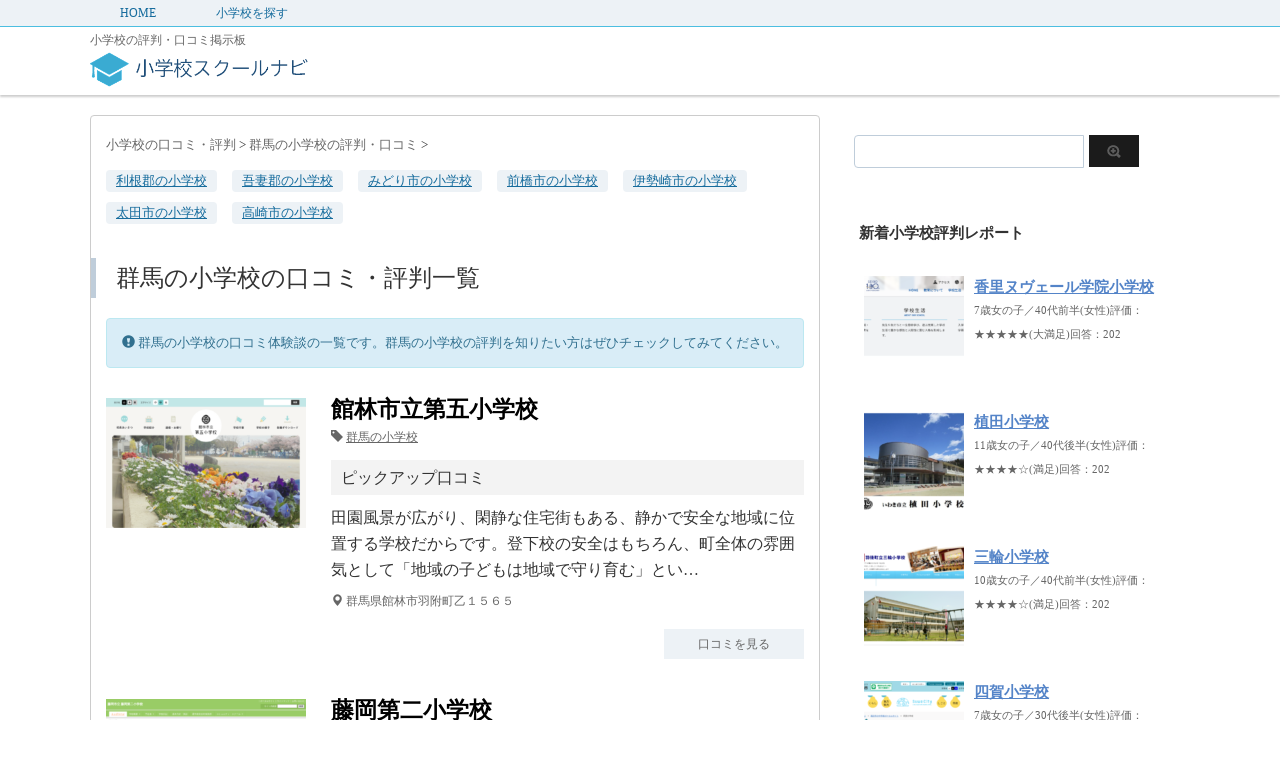

--- FILE ---
content_type: text/html; charset=UTF-8
request_url: https://school-navi.org/elementary-school/area/gunma
body_size: 19292
content:
<!DOCTYPE html PUBLIC "-//W3C//DTD XHTML 1.0 Transitional//EN" "http://www.w3.org/TR/xhtml1/DTD/xhtml1-transitional.dtd">

<html lang="ja">
<head profile="http://gmpg.org/xfn/11">
<!-- Debug: Bootstrap Inserted by WordPress Twitter Bootstrap CSS plugin v3.4.1-0 http://icwp.io/w/ -->
<link rel="stylesheet" type="text/css" href="https://school-navi.org/elementary-school/wp-content/plugins/wordpress-bootstrap-css/resources/bootstrap-3.4.1/css/bootstrap.css" />
<!-- / WordPress Twitter Bootstrap CSS Plugin from iControlWP. -->
<!-- Global site tag (gtag.js) - Google Analytics -->
<script async src="https://www.googletagmanager.com/gtag/js?id=UA-25141638-10"></script>
<script>
  window.dataLayer = window.dataLayer || [];
  function gtag(){dataLayer.push(arguments);}
  gtag('js', new Date());

  gtag('config', 'UA-25141638-10');
</script>
<script async src="//pagead2.googlesyndication.com/pagead/js/adsbygoogle.js"></script>
	
	
<script async src="//pagead2.googlesyndication.com/pagead/js/adsbygoogle.js"></script>
<script>
     (adsbygoogle = window.adsbygoogle || []).push({
          google_ad_client: "ca-pub-3745971452789918",
          enable_page_level_ads: true
     });
</script>

<meta http-equiv="Content-Type" content="text/html; charset=UTF-8" />
<title>
群馬の小学校 の口コミ・評判を探す - 小学校スクールナビ</title>
<link rel="alternate" type="application/rss+xml" title="小学校スクールナビ RSS Feed" href="https://school-navi.org/elementary-school/feed" />
<link rel="pingback" href="https://school-navi.org/elementary-school/xmlrpc.php" />
<link rel="shortcut icon" href="https://school-navi.org/elementary-school/wp-content/uploads/2019/06/favicon.ico" />

<!---css切り替え--->
<meta name="viewport" content="width=1024, maximum-scale=1, user-scalable=yes">
<link rel="stylesheet" href="https://school-navi.org/elementary-school/wp-content/themes/stinger3ver20140327/style.css" type="text/css" media="all" />
<meta name='robots' content='index, follow, max-image-preview:large, max-snippet:-1, max-video-preview:-1' />

	<!-- This site is optimized with the Yoast SEO plugin v26.8 - https://yoast.com/product/yoast-seo-wordpress/ -->
	<link rel="canonical" href="https://school-navi.org/elementary-school/area/gunma" />
	<link rel="next" href="https://school-navi.org/elementary-school/area/gunma/page/2" />
	<meta property="og:locale" content="ja_JP" />
	<meta property="og:type" content="article" />
	<meta property="og:title" content="群馬の小学校 の口コミ・評判を探す - 小学校スクールナビ" />
	<meta property="og:url" content="https://school-navi.org/elementary-school/area/gunma" />
	<meta property="og:site_name" content="小学校スクールナビ" />
	<meta name="twitter:card" content="summary_large_image" />
	<script type="application/ld+json" class="yoast-schema-graph">{"@context":"https://schema.org","@graph":[{"@type":"CollectionPage","@id":"https://school-navi.org/elementary-school/area/gunma","url":"https://school-navi.org/elementary-school/area/gunma","name":"群馬の小学校 の口コミ・評判を探す - 小学校スクールナビ","isPartOf":{"@id":"https://school-navi.org/elementary-school/#website"},"primaryImageOfPage":{"@id":"https://school-navi.org/elementary-school/area/gunma#primaryimage"},"image":{"@id":"https://school-navi.org/elementary-school/area/gunma#primaryimage"},"thumbnailUrl":"https://school-navi.org/elementary-school/wp-content/uploads/2024/07/www_city_tatebayashi_gunma_jp_school_sho_daigo_-1.png","breadcrumb":{"@id":"https://school-navi.org/elementary-school/area/gunma#breadcrumb"},"inLanguage":"ja"},{"@type":"ImageObject","inLanguage":"ja","@id":"https://school-navi.org/elementary-school/area/gunma#primaryimage","url":"https://school-navi.org/elementary-school/wp-content/uploads/2024/07/www_city_tatebayashi_gunma_jp_school_sho_daigo_-1.png","contentUrl":"https://school-navi.org/elementary-school/wp-content/uploads/2024/07/www_city_tatebayashi_gunma_jp_school_sho_daigo_-1.png","width":512,"height":320,"caption":"館林市立第五小学校"},{"@type":"BreadcrumbList","@id":"https://school-navi.org/elementary-school/area/gunma#breadcrumb","itemListElement":[{"@type":"ListItem","position":1,"name":"ホーム","item":"https://school-navi.org/elementary-school"},{"@type":"ListItem","position":2,"name":"群馬の小学校"}]},{"@type":"WebSite","@id":"https://school-navi.org/elementary-school/#website","url":"https://school-navi.org/elementary-school/","name":"小学校スクールナビ","description":"小学校の評判・口コミ掲示板","potentialAction":[{"@type":"SearchAction","target":{"@type":"EntryPoint","urlTemplate":"https://school-navi.org/elementary-school/?s={search_term_string}"},"query-input":{"@type":"PropertyValueSpecification","valueRequired":true,"valueName":"search_term_string"}}],"inLanguage":"ja"}]}</script>
	<!-- / Yoast SEO plugin. -->


<style id='wp-img-auto-sizes-contain-inline-css' type='text/css'>
img:is([sizes=auto i],[sizes^="auto," i]){contain-intrinsic-size:3000px 1500px}
/*# sourceURL=wp-img-auto-sizes-contain-inline-css */
</style>
<style id='wp-emoji-styles-inline-css' type='text/css'>

	img.wp-smiley, img.emoji {
		display: inline !important;
		border: none !important;
		box-shadow: none !important;
		height: 1em !important;
		width: 1em !important;
		margin: 0 0.07em !important;
		vertical-align: -0.1em !important;
		background: none !important;
		padding: 0 !important;
	}
/*# sourceURL=wp-emoji-styles-inline-css */
</style>
<style id='wp-block-library-inline-css' type='text/css'>
:root{--wp-block-synced-color:#7a00df;--wp-block-synced-color--rgb:122,0,223;--wp-bound-block-color:var(--wp-block-synced-color);--wp-editor-canvas-background:#ddd;--wp-admin-theme-color:#007cba;--wp-admin-theme-color--rgb:0,124,186;--wp-admin-theme-color-darker-10:#006ba1;--wp-admin-theme-color-darker-10--rgb:0,107,160.5;--wp-admin-theme-color-darker-20:#005a87;--wp-admin-theme-color-darker-20--rgb:0,90,135;--wp-admin-border-width-focus:2px}@media (min-resolution:192dpi){:root{--wp-admin-border-width-focus:1.5px}}.wp-element-button{cursor:pointer}:root .has-very-light-gray-background-color{background-color:#eee}:root .has-very-dark-gray-background-color{background-color:#313131}:root .has-very-light-gray-color{color:#eee}:root .has-very-dark-gray-color{color:#313131}:root .has-vivid-green-cyan-to-vivid-cyan-blue-gradient-background{background:linear-gradient(135deg,#00d084,#0693e3)}:root .has-purple-crush-gradient-background{background:linear-gradient(135deg,#34e2e4,#4721fb 50%,#ab1dfe)}:root .has-hazy-dawn-gradient-background{background:linear-gradient(135deg,#faaca8,#dad0ec)}:root .has-subdued-olive-gradient-background{background:linear-gradient(135deg,#fafae1,#67a671)}:root .has-atomic-cream-gradient-background{background:linear-gradient(135deg,#fdd79a,#004a59)}:root .has-nightshade-gradient-background{background:linear-gradient(135deg,#330968,#31cdcf)}:root .has-midnight-gradient-background{background:linear-gradient(135deg,#020381,#2874fc)}:root{--wp--preset--font-size--normal:16px;--wp--preset--font-size--huge:42px}.has-regular-font-size{font-size:1em}.has-larger-font-size{font-size:2.625em}.has-normal-font-size{font-size:var(--wp--preset--font-size--normal)}.has-huge-font-size{font-size:var(--wp--preset--font-size--huge)}.has-text-align-center{text-align:center}.has-text-align-left{text-align:left}.has-text-align-right{text-align:right}.has-fit-text{white-space:nowrap!important}#end-resizable-editor-section{display:none}.aligncenter{clear:both}.items-justified-left{justify-content:flex-start}.items-justified-center{justify-content:center}.items-justified-right{justify-content:flex-end}.items-justified-space-between{justify-content:space-between}.screen-reader-text{border:0;clip-path:inset(50%);height:1px;margin:-1px;overflow:hidden;padding:0;position:absolute;width:1px;word-wrap:normal!important}.screen-reader-text:focus{background-color:#ddd;clip-path:none;color:#444;display:block;font-size:1em;height:auto;left:5px;line-height:normal;padding:15px 23px 14px;text-decoration:none;top:5px;width:auto;z-index:100000}html :where(.has-border-color){border-style:solid}html :where([style*=border-top-color]){border-top-style:solid}html :where([style*=border-right-color]){border-right-style:solid}html :where([style*=border-bottom-color]){border-bottom-style:solid}html :where([style*=border-left-color]){border-left-style:solid}html :where([style*=border-width]){border-style:solid}html :where([style*=border-top-width]){border-top-style:solid}html :where([style*=border-right-width]){border-right-style:solid}html :where([style*=border-bottom-width]){border-bottom-style:solid}html :where([style*=border-left-width]){border-left-style:solid}html :where(img[class*=wp-image-]){height:auto;max-width:100%}:where(figure){margin:0 0 1em}html :where(.is-position-sticky){--wp-admin--admin-bar--position-offset:var(--wp-admin--admin-bar--height,0px)}@media screen and (max-width:600px){html :where(.is-position-sticky){--wp-admin--admin-bar--position-offset:0px}}

/*# sourceURL=wp-block-library-inline-css */
</style><style id='global-styles-inline-css' type='text/css'>
:root{--wp--preset--aspect-ratio--square: 1;--wp--preset--aspect-ratio--4-3: 4/3;--wp--preset--aspect-ratio--3-4: 3/4;--wp--preset--aspect-ratio--3-2: 3/2;--wp--preset--aspect-ratio--2-3: 2/3;--wp--preset--aspect-ratio--16-9: 16/9;--wp--preset--aspect-ratio--9-16: 9/16;--wp--preset--color--black: #000000;--wp--preset--color--cyan-bluish-gray: #abb8c3;--wp--preset--color--white: #ffffff;--wp--preset--color--pale-pink: #f78da7;--wp--preset--color--vivid-red: #cf2e2e;--wp--preset--color--luminous-vivid-orange: #ff6900;--wp--preset--color--luminous-vivid-amber: #fcb900;--wp--preset--color--light-green-cyan: #7bdcb5;--wp--preset--color--vivid-green-cyan: #00d084;--wp--preset--color--pale-cyan-blue: #8ed1fc;--wp--preset--color--vivid-cyan-blue: #0693e3;--wp--preset--color--vivid-purple: #9b51e0;--wp--preset--gradient--vivid-cyan-blue-to-vivid-purple: linear-gradient(135deg,rgb(6,147,227) 0%,rgb(155,81,224) 100%);--wp--preset--gradient--light-green-cyan-to-vivid-green-cyan: linear-gradient(135deg,rgb(122,220,180) 0%,rgb(0,208,130) 100%);--wp--preset--gradient--luminous-vivid-amber-to-luminous-vivid-orange: linear-gradient(135deg,rgb(252,185,0) 0%,rgb(255,105,0) 100%);--wp--preset--gradient--luminous-vivid-orange-to-vivid-red: linear-gradient(135deg,rgb(255,105,0) 0%,rgb(207,46,46) 100%);--wp--preset--gradient--very-light-gray-to-cyan-bluish-gray: linear-gradient(135deg,rgb(238,238,238) 0%,rgb(169,184,195) 100%);--wp--preset--gradient--cool-to-warm-spectrum: linear-gradient(135deg,rgb(74,234,220) 0%,rgb(151,120,209) 20%,rgb(207,42,186) 40%,rgb(238,44,130) 60%,rgb(251,105,98) 80%,rgb(254,248,76) 100%);--wp--preset--gradient--blush-light-purple: linear-gradient(135deg,rgb(255,206,236) 0%,rgb(152,150,240) 100%);--wp--preset--gradient--blush-bordeaux: linear-gradient(135deg,rgb(254,205,165) 0%,rgb(254,45,45) 50%,rgb(107,0,62) 100%);--wp--preset--gradient--luminous-dusk: linear-gradient(135deg,rgb(255,203,112) 0%,rgb(199,81,192) 50%,rgb(65,88,208) 100%);--wp--preset--gradient--pale-ocean: linear-gradient(135deg,rgb(255,245,203) 0%,rgb(182,227,212) 50%,rgb(51,167,181) 100%);--wp--preset--gradient--electric-grass: linear-gradient(135deg,rgb(202,248,128) 0%,rgb(113,206,126) 100%);--wp--preset--gradient--midnight: linear-gradient(135deg,rgb(2,3,129) 0%,rgb(40,116,252) 100%);--wp--preset--font-size--small: 13px;--wp--preset--font-size--medium: 20px;--wp--preset--font-size--large: 36px;--wp--preset--font-size--x-large: 42px;--wp--preset--spacing--20: 0.44rem;--wp--preset--spacing--30: 0.67rem;--wp--preset--spacing--40: 1rem;--wp--preset--spacing--50: 1.5rem;--wp--preset--spacing--60: 2.25rem;--wp--preset--spacing--70: 3.38rem;--wp--preset--spacing--80: 5.06rem;--wp--preset--shadow--natural: 6px 6px 9px rgba(0, 0, 0, 0.2);--wp--preset--shadow--deep: 12px 12px 50px rgba(0, 0, 0, 0.4);--wp--preset--shadow--sharp: 6px 6px 0px rgba(0, 0, 0, 0.2);--wp--preset--shadow--outlined: 6px 6px 0px -3px rgb(255, 255, 255), 6px 6px rgb(0, 0, 0);--wp--preset--shadow--crisp: 6px 6px 0px rgb(0, 0, 0);}:where(.is-layout-flex){gap: 0.5em;}:where(.is-layout-grid){gap: 0.5em;}body .is-layout-flex{display: flex;}.is-layout-flex{flex-wrap: wrap;align-items: center;}.is-layout-flex > :is(*, div){margin: 0;}body .is-layout-grid{display: grid;}.is-layout-grid > :is(*, div){margin: 0;}:where(.wp-block-columns.is-layout-flex){gap: 2em;}:where(.wp-block-columns.is-layout-grid){gap: 2em;}:where(.wp-block-post-template.is-layout-flex){gap: 1.25em;}:where(.wp-block-post-template.is-layout-grid){gap: 1.25em;}.has-black-color{color: var(--wp--preset--color--black) !important;}.has-cyan-bluish-gray-color{color: var(--wp--preset--color--cyan-bluish-gray) !important;}.has-white-color{color: var(--wp--preset--color--white) !important;}.has-pale-pink-color{color: var(--wp--preset--color--pale-pink) !important;}.has-vivid-red-color{color: var(--wp--preset--color--vivid-red) !important;}.has-luminous-vivid-orange-color{color: var(--wp--preset--color--luminous-vivid-orange) !important;}.has-luminous-vivid-amber-color{color: var(--wp--preset--color--luminous-vivid-amber) !important;}.has-light-green-cyan-color{color: var(--wp--preset--color--light-green-cyan) !important;}.has-vivid-green-cyan-color{color: var(--wp--preset--color--vivid-green-cyan) !important;}.has-pale-cyan-blue-color{color: var(--wp--preset--color--pale-cyan-blue) !important;}.has-vivid-cyan-blue-color{color: var(--wp--preset--color--vivid-cyan-blue) !important;}.has-vivid-purple-color{color: var(--wp--preset--color--vivid-purple) !important;}.has-black-background-color{background-color: var(--wp--preset--color--black) !important;}.has-cyan-bluish-gray-background-color{background-color: var(--wp--preset--color--cyan-bluish-gray) !important;}.has-white-background-color{background-color: var(--wp--preset--color--white) !important;}.has-pale-pink-background-color{background-color: var(--wp--preset--color--pale-pink) !important;}.has-vivid-red-background-color{background-color: var(--wp--preset--color--vivid-red) !important;}.has-luminous-vivid-orange-background-color{background-color: var(--wp--preset--color--luminous-vivid-orange) !important;}.has-luminous-vivid-amber-background-color{background-color: var(--wp--preset--color--luminous-vivid-amber) !important;}.has-light-green-cyan-background-color{background-color: var(--wp--preset--color--light-green-cyan) !important;}.has-vivid-green-cyan-background-color{background-color: var(--wp--preset--color--vivid-green-cyan) !important;}.has-pale-cyan-blue-background-color{background-color: var(--wp--preset--color--pale-cyan-blue) !important;}.has-vivid-cyan-blue-background-color{background-color: var(--wp--preset--color--vivid-cyan-blue) !important;}.has-vivid-purple-background-color{background-color: var(--wp--preset--color--vivid-purple) !important;}.has-black-border-color{border-color: var(--wp--preset--color--black) !important;}.has-cyan-bluish-gray-border-color{border-color: var(--wp--preset--color--cyan-bluish-gray) !important;}.has-white-border-color{border-color: var(--wp--preset--color--white) !important;}.has-pale-pink-border-color{border-color: var(--wp--preset--color--pale-pink) !important;}.has-vivid-red-border-color{border-color: var(--wp--preset--color--vivid-red) !important;}.has-luminous-vivid-orange-border-color{border-color: var(--wp--preset--color--luminous-vivid-orange) !important;}.has-luminous-vivid-amber-border-color{border-color: var(--wp--preset--color--luminous-vivid-amber) !important;}.has-light-green-cyan-border-color{border-color: var(--wp--preset--color--light-green-cyan) !important;}.has-vivid-green-cyan-border-color{border-color: var(--wp--preset--color--vivid-green-cyan) !important;}.has-pale-cyan-blue-border-color{border-color: var(--wp--preset--color--pale-cyan-blue) !important;}.has-vivid-cyan-blue-border-color{border-color: var(--wp--preset--color--vivid-cyan-blue) !important;}.has-vivid-purple-border-color{border-color: var(--wp--preset--color--vivid-purple) !important;}.has-vivid-cyan-blue-to-vivid-purple-gradient-background{background: var(--wp--preset--gradient--vivid-cyan-blue-to-vivid-purple) !important;}.has-light-green-cyan-to-vivid-green-cyan-gradient-background{background: var(--wp--preset--gradient--light-green-cyan-to-vivid-green-cyan) !important;}.has-luminous-vivid-amber-to-luminous-vivid-orange-gradient-background{background: var(--wp--preset--gradient--luminous-vivid-amber-to-luminous-vivid-orange) !important;}.has-luminous-vivid-orange-to-vivid-red-gradient-background{background: var(--wp--preset--gradient--luminous-vivid-orange-to-vivid-red) !important;}.has-very-light-gray-to-cyan-bluish-gray-gradient-background{background: var(--wp--preset--gradient--very-light-gray-to-cyan-bluish-gray) !important;}.has-cool-to-warm-spectrum-gradient-background{background: var(--wp--preset--gradient--cool-to-warm-spectrum) !important;}.has-blush-light-purple-gradient-background{background: var(--wp--preset--gradient--blush-light-purple) !important;}.has-blush-bordeaux-gradient-background{background: var(--wp--preset--gradient--blush-bordeaux) !important;}.has-luminous-dusk-gradient-background{background: var(--wp--preset--gradient--luminous-dusk) !important;}.has-pale-ocean-gradient-background{background: var(--wp--preset--gradient--pale-ocean) !important;}.has-electric-grass-gradient-background{background: var(--wp--preset--gradient--electric-grass) !important;}.has-midnight-gradient-background{background: var(--wp--preset--gradient--midnight) !important;}.has-small-font-size{font-size: var(--wp--preset--font-size--small) !important;}.has-medium-font-size{font-size: var(--wp--preset--font-size--medium) !important;}.has-large-font-size{font-size: var(--wp--preset--font-size--large) !important;}.has-x-large-font-size{font-size: var(--wp--preset--font-size--x-large) !important;}
/*# sourceURL=global-styles-inline-css */
</style>

<style id='classic-theme-styles-inline-css' type='text/css'>
/*! This file is auto-generated */
.wp-block-button__link{color:#fff;background-color:#32373c;border-radius:9999px;box-shadow:none;text-decoration:none;padding:calc(.667em + 2px) calc(1.333em + 2px);font-size:1.125em}.wp-block-file__button{background:#32373c;color:#fff;text-decoration:none}
/*# sourceURL=/wp-includes/css/classic-themes.min.css */
</style>
<link rel='stylesheet' id='toc-screen-css' href='https://school-navi.org/elementary-school/wp-content/plugins/table-of-contents-plus/screen.min.css?ver=2411.1' type='text/css' media='all' />
<script type="text/javascript" src="https://school-navi.org/elementary-school/wp-includes/js/jquery/jquery.min.js?ver=3.7.1" id="jquery-core-js"></script>
<script type="text/javascript" src="https://school-navi.org/elementary-school/wp-includes/js/jquery/jquery-migrate.min.js?ver=3.4.1" id="jquery-migrate-js"></script>
<link rel="https://api.w.org/" href="https://school-navi.org/elementary-school/wp-json/" /><link rel="alternate" title="JSON" type="application/json" href="https://school-navi.org/elementary-school/wp-json/wp/v2/categories/16" />                <script>
                    var ajaxUrl = 'https://school-navi.org/elementary-school/wp-admin/admin-ajax.php';
                </script>
        <style type="text/css">.recentcomments a{display:inline !important;padding:0 !important;margin:0 !important;}</style></head>

<body class="archive category category-gunma category-16 wp-theme-stinger3ver20140327">
<div id="fb-root"></div>
<script async defer crossorigin="anonymous" src="https://connect.facebook.net/ja_JP/sdk.js#xfbml=1&version=v3.3&appId=896021807077314&autoLogAppEvents=1"></script>

<div id="container">
	
	
<!--pcnavi-->
<div class="smanone">
  <div id="navi-in">
    <ul>
      <li> <a href="https://school-navi.org/elementary-school" title="トップページ">HOME</a> </li>
      <div class="menu-%e3%82%b0%e3%83%ad%e3%83%8a%e3%83%93-container"><ul id="menu-%e3%82%b0%e3%83%ad%e3%83%8a%e3%83%93" class="menu"><li id="menu-item-1112" class="menu-item menu-item-type-post_type menu-item-object-page menu-item-1112"><a href="https://school-navi.org/elementary-school/search">小学校を探す</a></li>
</ul></div>    </ul>
    <div class="clear"></div>
  </div>
</div>
<!--/pcnavi-->
	
<div id="header">
  <div id="header-in">
    <div id="header-white">
    <div id="h-l">
		
	            <p class="descr">
        小学校の評判・口コミ掲示板      </p>
      		
		<p class="sitename"><a href="https://school-navi.org/elementary-school/"><img border="0" src="https://school-navi.org/elementary-school/wp-content/uploads/2019/12/小学校スクールナビ.png" width="20%" height="auto" alt="小学校ナビ"></a></p>
		<p class="sitename_sp"><a href="https://school-navi.org/elementary-school/"><img border="0" src="https://school-navi.org/elementary-school/wp-content/uploads/2019/12/小学校スクールナビ.png" width="80%" alt="小学校ナビ"></a></p>

    </div>
    <!-- /#h-l --> 
  </div>
  </div>
  <!-- /#header-in --> 
</div>
<!-- /#header -->
<div id="gazou">
  <div id="gazou-in">
                <p id="headimg"></p>
          </div>
  <!-- /#gazou-in --> 
</div>
<!-- /#gazou -->
<div class="clear"></div>

<div id="wrap">
<div id="wrap-in">
<div id="main">

<div class="kuzu">
    <div id="breadcrumb">
<div itemscope itemtype="http://data-vocabulary.org/Breadcrumb"> <a href="https://school-navi.org/elementary-school" itemprop="url"> <span itemprop="title">小学校の口コミ・評判</span> </a> &gt; </div>
                                <div itemscope itemtype="http://data-vocabulary.org/Breadcrumb"> <a href="https://school-navi.org/elementary-school/area/gunma" itemprop="url"> <span itemprop="title">群馬の小学校の評判・口コミ</span> </a> &gt; </div>
      </div>
</div>
<!--/kuzu-->




<ul>
<li style="float:left; margin-right:15px; margin-bottom: 10px;"><a style="background: #edf2f6; color: #166c9d; border-radius: 4px; padding: .35em 10px; font-size: 80%;" href="https://school-navi.org/elementary-school/area/gunma/tone-gun">利根郡の小学校</a></li>
<li style="float:left; margin-right:15px; margin-bottom: 10px;"><a style="background: #edf2f6; color: #166c9d; border-radius: 4px; padding: .35em 10px; font-size: 80%;" href="https://school-navi.org/elementary-school/area/gunma/agatsuma-gun">吾妻郡の小学校</a></li>
<li style="float:left; margin-right:15px; margin-bottom: 10px;"><a style="background: #edf2f6; color: #166c9d; border-radius: 4px; padding: .35em 10px; font-size: 80%;" href="https://school-navi.org/elementary-school/area/gunma/midori">みどり市の小学校</a></li>
<li style="float:left; margin-right:15px; margin-bottom: 10px;"><a style="background: #edf2f6; color: #166c9d; border-radius: 4px; padding: .35em 10px; font-size: 80%;" href="https://school-navi.org/elementary-school/area/gunma/maebashi">前橋市の小学校</a></li>
<li style="float:left; margin-right:15px; margin-bottom: 10px;"><a style="background: #edf2f6; color: #166c9d; border-radius: 4px; padding: .35em 10px; font-size: 80%;" href="https://school-navi.org/elementary-school/area/gunma/isesaki">伊勢崎市の小学校</a></li>
<li style="float:left; margin-right:15px; margin-bottom: 10px;"><a style="background: #edf2f6; color: #166c9d; border-radius: 4px; padding: .35em 10px; font-size: 80%;" href="https://school-navi.org/elementary-school/area/gunma/ota-gunma">太田市の小学校</a></li>
<li style="float:left; margin-right:15px; margin-bottom: 10px;"><a style="background: #edf2f6; color: #166c9d; border-radius: 4px; padding: .35em 10px; font-size: 80%;" href="https://school-navi.org/elementary-school/area/gunma/takasaki">高崎市の小学校</a></li>
</ul>



<br clear="all">

<div class="post"> 
  <!--ループ開始-->
  <h2 class="archive_h2" id="ichiran">
        群馬の小学校の口コミ・評判一覧
    </h2>
<div class="alert alert-info" role="alert">
<font size="-1"><i class="glyphicon glyphicon-exclamation-sign" aria-hidden="true"></i> 群馬の小学校の口コミ体験談の一覧です。群馬の小学校の評判を知りたい方はぜひチェックしてみてください。</font>
</div>


    <div class="kizi">
    <div class="entry">
      <div class="sumbox"> <a href="https://school-navi.org/elementary-school/report/34673" title="館林市立第五小学校">
                <img width="208" height="130" src="https://school-navi.org/elementary-school/wp-content/uploads/2024/07/www_city_tatebayashi_gunma_jp_school_sho_daigo_-1.png" class="attachment-230x130 size-230x130 wp-post-image" alt="館林市立第五小学校" title="館林市立第五小学校" decoding="async" srcset="https://school-navi.org/elementary-school/wp-content/uploads/2024/07/www_city_tatebayashi_gunma_jp_school_sho_daigo_-1.png 512w, https://school-navi.org/elementary-school/wp-content/uploads/2024/07/www_city_tatebayashi_gunma_jp_school_sho_daigo_-1-300x188.png 300w" sizes="(max-width: 208px) 100vw, 208px" />                </a> </div>
      <!-- /.sumbox -->
      <div class="entry-content">
        <h3 class="entry-title-ac"> <a href="https://school-navi.org/elementary-school/report/34673" title="館林市立第五小学校">
          館林市立第五小学校          </a></h3>
        <div class="blog_info contentsbox">
          <p><i class="glyphicon glyphicon-tag" aria-hidden="true"></i> 
            <a href="https://school-navi.org/elementary-school/area/gunma" rel="category tag">群馬の小学校</a>          </p>
        </div>
        <p class="dami"><h5>ピックアップ口コミ</h5>
<p>田園風景が広がり、閑静な住宅街もある、静かで安全な地域に位置する学校だからです。登下校の安全はもちろん、町全体の雰囲気として「地域の子どもは地域で守り育む」とい…</p>
<p class="lead"><i class="glyphicon glyphicon-map-marker" aria-hidden="true"></i> 群馬県館林市羽附町乙１５６５</p>
</p>
        <p class="motto"><a class="more-link" href="https://school-navi.org/elementary-school/report/34673">口コミを見る</a></p>
      </div>
      <!-- .entry-content -->
      
      <div class="clear"></div>
    </div>
  </div>
  <!--/entry-->
  
    <div class="kizi">
    <div class="entry">
      <div class="sumbox"> <a href="https://school-navi.org/elementary-school/report/34163" title="藤岡第二小学校">
                <img width="208" height="130" src="https://school-navi.org/elementary-school/wp-content/uploads/2024/06/10209_schoolweb_ne_jp_swas_index_php_id3D1010002-1.png" class="attachment-230x130 size-230x130 wp-post-image" alt="藤岡第二小学校" title="藤岡第二小学校" decoding="async" srcset="https://school-navi.org/elementary-school/wp-content/uploads/2024/06/10209_schoolweb_ne_jp_swas_index_php_id3D1010002-1.png 512w, https://school-navi.org/elementary-school/wp-content/uploads/2024/06/10209_schoolweb_ne_jp_swas_index_php_id3D1010002-1-300x188.png 300w" sizes="(max-width: 208px) 100vw, 208px" />                </a> </div>
      <!-- /.sumbox -->
      <div class="entry-content">
        <h3 class="entry-title-ac"> <a href="https://school-navi.org/elementary-school/report/34163" title="藤岡第二小学校">
          藤岡第二小学校          </a></h3>
        <div class="blog_info contentsbox">
          <p><i class="glyphicon glyphicon-tag" aria-hidden="true"></i> 
            <a href="https://school-navi.org/elementary-school/area/gunma" rel="category tag">群馬の小学校</a>          </p>
        </div>
        <p class="dami"><h5>ピックアップ口コミ</h5>
<p>校庭が広く遊具も豊富な為、子供たちが外で元気よくいろいろな遊びや運動が出来き、外での運動や遊びを通し友達と接することにより子供自身にもとても良い影響があると思い…</p>
<p class="lead"><i class="glyphicon glyphicon-map-marker" aria-hidden="true"></i> 群馬県藤岡市藤岡９９１</p>
</p>
        <p class="motto"><a class="more-link" href="https://school-navi.org/elementary-school/report/34163">口コミを見る</a></p>
      </div>
      <!-- .entry-content -->
      
      <div class="clear"></div>
    </div>
  </div>
  <!--/entry-->
  
    <div class="kizi">
    <div class="entry">
      <div class="sumbox"> <a href="https://school-navi.org/elementary-school/report/33864" title="長野小学校">
                <img width="208" height="130" src="https://school-navi.org/elementary-school/wp-content/uploads/2024/05/swa_city_takasaki_gunma_jp_swas_index_php_id3D117-1.png" class="attachment-230x130 size-230x130 wp-post-image" alt="長野小学校" title="長野小学校" decoding="async" srcset="https://school-navi.org/elementary-school/wp-content/uploads/2024/05/swa_city_takasaki_gunma_jp_swas_index_php_id3D117-1.png 512w, https://school-navi.org/elementary-school/wp-content/uploads/2024/05/swa_city_takasaki_gunma_jp_swas_index_php_id3D117-1-300x188.png 300w" sizes="(max-width: 208px) 100vw, 208px" />                </a> </div>
      <!-- /.sumbox -->
      <div class="entry-content">
        <h3 class="entry-title-ac"> <a href="https://school-navi.org/elementary-school/report/33864" title="長野小学校">
          長野小学校          </a></h3>
        <div class="blog_info contentsbox">
          <p><i class="glyphicon glyphicon-tag" aria-hidden="true"></i> 
            <a href="https://school-navi.org/elementary-school/area/gunma/takasaki" rel="category tag">高崎市の小学校</a>          </p>
        </div>
        <p class="dami"><h5>ピックアップ口コミ</h5>
<p>以前、娘を含めてグループで下校時に友達同士でのトラブルが発生しました。低学年同士の問題だったので本人同士での話し合いが簡単にされて終わりになるかと思っていました…</p>
<p class="lead"><i class="glyphicon glyphicon-map-marker" aria-hidden="true"></i> 群馬県高崎市南新波町７７</p>
</p>
        <p class="motto"><a class="more-link" href="https://school-navi.org/elementary-school/report/33864">口コミを見る</a></p>
      </div>
      <!-- .entry-content -->
      
      <div class="clear"></div>
    </div>
  </div>
  <!--/entry-->
  
    <div class="kizi">
    <div class="entry">
      <div class="sumbox"> <a href="https://school-navi.org/elementary-school/report/33225" title="高崎市立城南小学校">
                <img width="208" height="130" src="https://school-navi.org/elementary-school/wp-content/uploads/2024/04/swa_city_takasaki_gunma_jp_jounan_sho_-1.png" class="attachment-230x130 size-230x130 wp-post-image" alt="高崎市立城南小学校" title="高崎市立城南小学校" decoding="async" loading="lazy" srcset="https://school-navi.org/elementary-school/wp-content/uploads/2024/04/swa_city_takasaki_gunma_jp_jounan_sho_-1.png 512w, https://school-navi.org/elementary-school/wp-content/uploads/2024/04/swa_city_takasaki_gunma_jp_jounan_sho_-1-300x188.png 300w" sizes="auto, (max-width: 208px) 100vw, 208px" />                </a> </div>
      <!-- /.sumbox -->
      <div class="entry-content">
        <h3 class="entry-title-ac"> <a href="https://school-navi.org/elementary-school/report/33225" title="高崎市立城南小学校">
          高崎市立城南小学校          </a></h3>
        <div class="blog_info contentsbox">
          <p><i class="glyphicon glyphicon-tag" aria-hidden="true"></i> 
            <a href="https://school-navi.org/elementary-school/area/gunma/takasaki" rel="category tag">高崎市の小学校</a>          </p>
        </div>
        <p class="dami"><h5>ピックアップ口コミ</h5>
<p>うちの子は特定の周波数の音が聞き取りづらいので少人数学級だと座席に融通が聞きやすいので助かっています。担任の先生以外にも、各教科の教師の先生方にも気を使ってもら…</p>
<p class="lead"><i class="glyphicon glyphicon-map-marker" aria-hidden="true"></i> 群馬県高崎市新後閑町３０１</p>
</p>
        <p class="motto"><a class="more-link" href="https://school-navi.org/elementary-school/report/33225">口コミを見る</a></p>
      </div>
      <!-- .entry-content -->
      
      <div class="clear"></div>
    </div>
  </div>
  <!--/entry-->
  
    <div class="kizi">
    <div class="entry">
      <div class="sumbox"> <a href="https://school-navi.org/elementary-school/report/30947" title="笠懸小学校">
                <img width="208" height="130" src="https://school-navi.org/elementary-school/wp-content/uploads/2023/06/midori-school_ed_jp_kasasho_-1.png" class="attachment-230x130 size-230x130 wp-post-image" alt="笠懸小学校" title="笠懸小学校" decoding="async" loading="lazy" srcset="https://school-navi.org/elementary-school/wp-content/uploads/2023/06/midori-school_ed_jp_kasasho_-1.png 512w, https://school-navi.org/elementary-school/wp-content/uploads/2023/06/midori-school_ed_jp_kasasho_-1-300x188.png 300w" sizes="auto, (max-width: 208px) 100vw, 208px" />                </a> </div>
      <!-- /.sumbox -->
      <div class="entry-content">
        <h3 class="entry-title-ac"> <a href="https://school-navi.org/elementary-school/report/30947" title="笠懸小学校">
          笠懸小学校          </a></h3>
        <div class="blog_info contentsbox">
          <p><i class="glyphicon glyphicon-tag" aria-hidden="true"></i> 
            <a href="https://school-navi.org/elementary-school/area/gunma/midori" rel="category tag">みどり市の小学校</a>          </p>
        </div>
        <p class="dami"><h5>ピックアップ口コミ</h5>
<p>今現在は学校内で給食を作っており、温かい美味しい給食が食べられます。管理栄養士さんや、給食室の方などとも交流があるため、子ども達が食にも興味を持てるのではないか…</p>
<p class="lead"><i class="glyphicon glyphicon-map-marker" aria-hidden="true"></i> 群馬県みどり市笠懸町鹿３４６</p>
</p>
        <p class="motto"><a class="more-link" href="https://school-navi.org/elementary-school/report/30947">口コミを見る</a></p>
      </div>
      <!-- .entry-content -->
      
      <div class="clear"></div>
    </div>
  </div>
  <!--/entry-->
  
    <div class="kizi">
    <div class="entry">
      <div class="sumbox"> <a href="https://school-navi.org/elementary-school/report/30748" title="笠懸西小学校">
                <img width="208" height="130" src="https://school-navi.org/elementary-school/wp-content/uploads/2023/06/www_midori-school_ed_jp_kasanishi_-1.png" class="attachment-230x130 size-230x130 wp-post-image" alt="笠懸西小学校" title="笠懸西小学校" decoding="async" loading="lazy" srcset="https://school-navi.org/elementary-school/wp-content/uploads/2023/06/www_midori-school_ed_jp_kasanishi_-1.png 512w, https://school-navi.org/elementary-school/wp-content/uploads/2023/06/www_midori-school_ed_jp_kasanishi_-1-300x188.png 300w" sizes="auto, (max-width: 208px) 100vw, 208px" />                </a> </div>
      <!-- /.sumbox -->
      <div class="entry-content">
        <h3 class="entry-title-ac"> <a href="https://school-navi.org/elementary-school/report/30748" title="笠懸西小学校">
          笠懸西小学校          </a></h3>
        <div class="blog_info contentsbox">
          <p><i class="glyphicon glyphicon-tag" aria-hidden="true"></i> 
            <a href="https://school-navi.org/elementary-school/area/gunma/midori" rel="category tag">みどり市の小学校</a>          </p>
        </div>
        <p class="dami"><h5>ピックアップ口コミ</h5>
<p>…</p>
<p class="lead"><i class="glyphicon glyphicon-map-marker" aria-hidden="true"></i> 〒379-2313 みどり市笠懸町鹿３０６０番地１</p>
</p>
        <p class="motto"><a class="more-link" href="https://school-navi.org/elementary-school/report/30748">口コミを見る</a></p>
      </div>
      <!-- .entry-content -->
      
      <div class="clear"></div>
    </div>
  </div>
  <!--/entry-->
  
    <div class="kizi">
    <div class="entry">
      <div class="sumbox"> <a href="https://school-navi.org/elementary-school/report/30558" title="千代田町立西小学校">
                <img width="208" height="130" src="https://school-navi.org/elementary-school/wp-content/uploads/2023/06/www_chiyoda-school_ed_jp_west_-1.png" class="attachment-230x130 size-230x130 wp-post-image" alt="千代田町立西小学校" title="千代田町立西小学校" decoding="async" loading="lazy" srcset="https://school-navi.org/elementary-school/wp-content/uploads/2023/06/www_chiyoda-school_ed_jp_west_-1.png 512w, https://school-navi.org/elementary-school/wp-content/uploads/2023/06/www_chiyoda-school_ed_jp_west_-1-300x188.png 300w" sizes="auto, (max-width: 208px) 100vw, 208px" />                </a> </div>
      <!-- /.sumbox -->
      <div class="entry-content">
        <h3 class="entry-title-ac"> <a href="https://school-navi.org/elementary-school/report/30558" title="千代田町立西小学校">
          千代田町立西小学校          </a></h3>
        <div class="blog_info contentsbox">
          <p><i class="glyphicon glyphicon-tag" aria-hidden="true"></i> 
            <a href="https://school-navi.org/elementary-school/area/gunma" rel="category tag">群馬の小学校</a>          </p>
        </div>
        <p class="dami"><h5>ピックアップ口コミ</h5>
<p>田舎の学校というのもあってか、町のこども園・小学校・中学校の給食を町で作っています。給食センターは、子供の通っている小学校の敷地内にあるので、どの学校よりも出来…</p>
<p class="lead"><i class="glyphicon glyphicon-map-marker" aria-hidden="true"></i> 群馬県邑楽郡千代田町赤岩１７５５</p>
</p>
        <p class="motto"><a class="more-link" href="https://school-navi.org/elementary-school/report/30558">口コミを見る</a></p>
      </div>
      <!-- .entry-content -->
      
      <div class="clear"></div>
    </div>
  </div>
  <!--/entry-->
  
    <div class="kizi">
    <div class="entry">
      <div class="sumbox"> <a href="https://school-navi.org/elementary-school/report/29777" title="原市小学校">
                <img width="208" height="130" src="https://school-navi.org/elementary-school/wp-content/uploads/2023/05/www_annaka_ed_jp_haraichi_-1.png" class="attachment-230x130 size-230x130 wp-post-image" alt="原市小学校" title="原市小学校" decoding="async" loading="lazy" srcset="https://school-navi.org/elementary-school/wp-content/uploads/2023/05/www_annaka_ed_jp_haraichi_-1.png 512w, https://school-navi.org/elementary-school/wp-content/uploads/2023/05/www_annaka_ed_jp_haraichi_-1-300x188.png 300w" sizes="auto, (max-width: 208px) 100vw, 208px" />                </a> </div>
      <!-- /.sumbox -->
      <div class="entry-content">
        <h3 class="entry-title-ac"> <a href="https://school-navi.org/elementary-school/report/29777" title="原市小学校">
          原市小学校          </a></h3>
        <div class="blog_info contentsbox">
          <p><i class="glyphicon glyphicon-tag" aria-hidden="true"></i> 
            <a href="https://school-navi.org/elementary-school/area/gunma" rel="category tag">群馬の小学校</a>          </p>
        </div>
        <p class="dami"><h5>ピックアップ口コミ</h5>
<p>学校からのお知らせメールが丁寧でわかりやすいです。新型コロナウイルスの感染のお知らせなど、感染した児童に配慮もあり、良いと思います。集金袋の連絡もあり、帰ってき…</p>
<p class="lead"><i class="glyphicon glyphicon-map-marker" aria-hidden="true"></i> 群馬県安中市原市１－１０－２３</p>
</p>
        <p class="motto"><a class="more-link" href="https://school-navi.org/elementary-school/report/29777">口コミを見る</a></p>
      </div>
      <!-- .entry-content -->
      
      <div class="clear"></div>
    </div>
  </div>
  <!--/entry-->
  
    <div class="kizi">
    <div class="entry">
      <div class="sumbox"> <a href="https://school-navi.org/elementary-school/report/29263" title="南八幡小学校">
                <img width="230" height="105" src="https://school-navi.org/elementary-school/wp-content/uploads/2023/05/南八幡小学校.png" class="attachment-230x130 size-230x130 wp-post-image" alt="南八幡小学校" title="南八幡小学校" decoding="async" loading="lazy" srcset="https://school-navi.org/elementary-school/wp-content/uploads/2023/05/南八幡小学校.png 1340w, https://school-navi.org/elementary-school/wp-content/uploads/2023/05/南八幡小学校-300x137.png 300w, https://school-navi.org/elementary-school/wp-content/uploads/2023/05/南八幡小学校-1024x467.png 1024w, https://school-navi.org/elementary-school/wp-content/uploads/2023/05/南八幡小学校-768x350.png 768w" sizes="auto, (max-width: 230px) 100vw, 230px" />                </a> </div>
      <!-- /.sumbox -->
      <div class="entry-content">
        <h3 class="entry-title-ac"> <a href="https://school-navi.org/elementary-school/report/29263" title="南八幡小学校">
          南八幡小学校          </a></h3>
        <div class="blog_info contentsbox">
          <p><i class="glyphicon glyphicon-tag" aria-hidden="true"></i> 
            <a href="https://school-navi.org/elementary-school/area/gunma/takasaki" rel="category tag">高崎市の小学校</a>          </p>
        </div>
        <p class="dami"><h5>ピックアップ口コミ</h5>
<p>田舎の小さな学校なので、先生も一人一人熱心になってくれるので他の大きな学校に比べてよいと思います。また、緑に囲まれた自然豊かなところで育った環境にあるからか、生…</p>
<p class="lead"><i class="glyphicon glyphicon-map-marker" aria-hidden="true"></i> 群馬県高崎市山名町２４</p>
</p>
        <p class="motto"><a class="more-link" href="https://school-navi.org/elementary-school/report/29263">口コミを見る</a></p>
      </div>
      <!-- .entry-content -->
      
      <div class="clear"></div>
    </div>
  </div>
  <!--/entry-->
  
    <div class="kizi">
    <div class="entry">
      <div class="sumbox"> <a href="https://school-navi.org/elementary-school/report/28780" title="川場小学校">
                <img width="208" height="130" src="https://school-navi.org/elementary-school/wp-content/uploads/2023/04/www_kawaba-e_ed_jp_-1.png" class="attachment-230x130 size-230x130 wp-post-image" alt="川場小学校" title="川場小学校" decoding="async" loading="lazy" srcset="https://school-navi.org/elementary-school/wp-content/uploads/2023/04/www_kawaba-e_ed_jp_-1.png 512w, https://school-navi.org/elementary-school/wp-content/uploads/2023/04/www_kawaba-e_ed_jp_-1-300x188.png 300w" sizes="auto, (max-width: 208px) 100vw, 208px" />                </a> </div>
      <!-- /.sumbox -->
      <div class="entry-content">
        <h3 class="entry-title-ac"> <a href="https://school-navi.org/elementary-school/report/28780" title="川場小学校">
          川場小学校          </a></h3>
        <div class="blog_info contentsbox">
          <p><i class="glyphicon glyphicon-tag" aria-hidden="true"></i> 
            <a href="https://school-navi.org/elementary-school/area/gunma/tone-gun" rel="category tag">利根郡の小学校</a>          </p>
        </div>
        <p class="dami"><h5>ピックアップ口コミ</h5>
<p>村の学校なので、周囲は山に囲まれています。近くの道の駅は有名なので県外からの車も多いですが、学校からは少し距離があり、学校の周りは交通量が少なくて子供たちが歩き…</p>
<p class="lead"><i class="glyphicon glyphicon-map-marker" aria-hidden="true"></i> 群馬県利根郡川場村谷地２４０２</p>
</p>
        <p class="motto"><a class="more-link" href="https://school-navi.org/elementary-school/report/28780">口コミを見る</a></p>
      </div>
      <!-- .entry-content -->
      
      <div class="clear"></div>
    </div>
  </div>
  <!--/entry-->
  
    <div class="kizi">
    <div class="entry">
      <div class="sumbox"> <a href="https://school-navi.org/elementary-school/report/28192" title="寺尾小学校">
                <img width="208" height="130" src="https://school-navi.org/elementary-school/wp-content/uploads/2023/02/swa_city_takasaki_gunma_jp_terao_sho_-1.png" class="attachment-230x130 size-230x130 wp-post-image" alt="寺尾小学校" title="寺尾小学校" decoding="async" loading="lazy" srcset="https://school-navi.org/elementary-school/wp-content/uploads/2023/02/swa_city_takasaki_gunma_jp_terao_sho_-1.png 512w, https://school-navi.org/elementary-school/wp-content/uploads/2023/02/swa_city_takasaki_gunma_jp_terao_sho_-1-300x188.png 300w" sizes="auto, (max-width: 208px) 100vw, 208px" />                </a> </div>
      <!-- /.sumbox -->
      <div class="entry-content">
        <h3 class="entry-title-ac"> <a href="https://school-navi.org/elementary-school/report/28192" title="寺尾小学校">
          寺尾小学校          </a></h3>
        <div class="blog_info contentsbox">
          <p><i class="glyphicon glyphicon-tag" aria-hidden="true"></i> 
            <a href="https://school-navi.org/elementary-school/area/gunma/takasaki" rel="category tag">高崎市の小学校</a>          </p>
        </div>
        <p class="dami"><h5>ピックアップ口コミ</h5>
<p>一番は担任の先生が優しく、クラスの子一人ひとりの個性に合わせて対応できる方であることです。活発な子に対しても叱りつけるのではなく上手に注意したり、逆に大人しい子…</p>
<p class="lead"><i class="glyphicon glyphicon-map-marker" aria-hidden="true"></i> 群馬県高崎市寺尾町２９０</p>
</p>
        <p class="motto"><a class="more-link" href="https://school-navi.org/elementary-school/report/28192">口コミを見る</a></p>
      </div>
      <!-- .entry-content -->
      
      <div class="clear"></div>
    </div>
  </div>
  <!--/entry-->
  
    <div class="kizi">
    <div class="entry">
      <div class="sumbox"> <a href="https://school-navi.org/elementary-school/report/27676" title="草津小学校">
                <img width="208" height="130" src="https://school-navi.org/elementary-school/wp-content/uploads/2022/12/kusatsu-es_kusatsu_ed_jp_-1.png" class="attachment-230x130 size-230x130 wp-post-image" alt="草津小学校" title="草津小学校" decoding="async" loading="lazy" srcset="https://school-navi.org/elementary-school/wp-content/uploads/2022/12/kusatsu-es_kusatsu_ed_jp_-1.png 512w, https://school-navi.org/elementary-school/wp-content/uploads/2022/12/kusatsu-es_kusatsu_ed_jp_-1-300x188.png 300w" sizes="auto, (max-width: 208px) 100vw, 208px" />                </a> </div>
      <!-- /.sumbox -->
      <div class="entry-content">
        <h3 class="entry-title-ac"> <a href="https://school-navi.org/elementary-school/report/27676" title="草津小学校">
          草津小学校          </a></h3>
        <div class="blog_info contentsbox">
          <p><i class="glyphicon glyphicon-tag" aria-hidden="true"></i> 
            <a href="https://school-navi.org/elementary-school/area/gunma/agatsuma-gun" rel="category tag">吾妻郡の小学校</a>          </p>
        </div>
        <p class="dami"><h5>ピックアップ口コミ</h5>
<p>町のなかにひとつしかない保育園、小学校、中学校なので、選択肢もなく、ここに行くことが当たり前になっています。なので、他と比べることもしません。冬スキーの授業…</p>
<p class="lead"><i class="glyphicon glyphicon-map-marker" aria-hidden="true"></i> 群馬県吾妻郡草津町草津３－１</p>
</p>
        <p class="motto"><a class="more-link" href="https://school-navi.org/elementary-school/report/27676">口コミを見る</a></p>
      </div>
      <!-- .entry-content -->
      
      <div class="clear"></div>
    </div>
  </div>
  <!--/entry-->
  
    <div class="kizi">
    <div class="entry">
      <div class="sumbox"> <a href="https://school-navi.org/elementary-school/report/27291" title="伊勢崎市で評判のいいおすすめ小学校はどこ？【口コミ募集中】">
                <img width="230" height="112" src="https://school-navi.org/elementary-school/wp-content/uploads/2022/12/スクリーンショット-2022-12-12-14.56.47.png" class="attachment-230x130 size-230x130 wp-post-image" alt="伊勢崎市で評判のいいおすすめ小学校はどこ？【口コミ募集中】" title="伊勢崎市で評判のいいおすすめ小学校はどこ？【口コミ募集中】" decoding="async" loading="lazy" srcset="https://school-navi.org/elementary-school/wp-content/uploads/2022/12/スクリーンショット-2022-12-12-14.56.47.png 1139w, https://school-navi.org/elementary-school/wp-content/uploads/2022/12/スクリーンショット-2022-12-12-14.56.47-300x146.png 300w, https://school-navi.org/elementary-school/wp-content/uploads/2022/12/スクリーンショット-2022-12-12-14.56.47-1024x499.png 1024w, https://school-navi.org/elementary-school/wp-content/uploads/2022/12/スクリーンショット-2022-12-12-14.56.47-768x374.png 768w" sizes="auto, (max-width: 230px) 100vw, 230px" />                </a> </div>
      <!-- /.sumbox -->
      <div class="entry-content">
        <h3 class="entry-title-ac"> <a href="https://school-navi.org/elementary-school/report/27291" title="伊勢崎市で評判のいいおすすめ小学校はどこ？【口コミ募集中】">
          伊勢崎市で評判のいいおすすめ小学校はどこ？【口コミ募集中】          </a></h3>
        <div class="blog_info contentsbox">
          <p><i class="glyphicon glyphicon-tag" aria-hidden="true"></i> 
            <a href="https://school-navi.org/elementary-school/area/gunma/isesaki" rel="category tag">伊勢崎市の小学校</a>          </p>
        </div>
        <p class="dami"></p>
        <p class="motto"><a class="more-link" href="https://school-navi.org/elementary-school/report/27291">口コミを見る</a></p>
      </div>
      <!-- .entry-content -->
      
      <div class="clear"></div>
    </div>
  </div>
  <!--/entry-->
  
    <div class="kizi">
    <div class="entry">
      <div class="sumbox"> <a href="https://school-navi.org/elementary-school/report/27143" title="前橋市で評判のいいおすすめ小学校はどこ？【口コミ募集中】">
                <img width="230" height="127" src="https://school-navi.org/elementary-school/wp-content/uploads/2022/12/スクリーンショット-2022-12-07-10.32.55.png" class="attachment-230x130 size-230x130 wp-post-image" alt="前橋市で評判のいいおすすめ小学校はどこ？【口コミ募集中】" title="前橋市で評判のいいおすすめ小学校はどこ？【口コミ募集中】" decoding="async" loading="lazy" srcset="https://school-navi.org/elementary-school/wp-content/uploads/2022/12/スクリーンショット-2022-12-07-10.32.55.png 1155w, https://school-navi.org/elementary-school/wp-content/uploads/2022/12/スクリーンショット-2022-12-07-10.32.55-300x166.png 300w, https://school-navi.org/elementary-school/wp-content/uploads/2022/12/スクリーンショット-2022-12-07-10.32.55-1024x566.png 1024w, https://school-navi.org/elementary-school/wp-content/uploads/2022/12/スクリーンショット-2022-12-07-10.32.55-768x424.png 768w" sizes="auto, (max-width: 230px) 100vw, 230px" />                </a> </div>
      <!-- /.sumbox -->
      <div class="entry-content">
        <h3 class="entry-title-ac"> <a href="https://school-navi.org/elementary-school/report/27143" title="前橋市で評判のいいおすすめ小学校はどこ？【口コミ募集中】">
          前橋市で評判のいいおすすめ小学校はどこ？【口コミ募集中】          </a></h3>
        <div class="blog_info contentsbox">
          <p><i class="glyphicon glyphicon-tag" aria-hidden="true"></i> 
            <a href="https://school-navi.org/elementary-school/area/gunma/maebashi" rel="category tag">前橋市の小学校</a>          </p>
        </div>
        <p class="dami"></p>
        <p class="motto"><a class="more-link" href="https://school-navi.org/elementary-school/report/27143">口コミを見る</a></p>
      </div>
      <!-- .entry-content -->
      
      <div class="clear"></div>
    </div>
  </div>
  <!--/entry-->
  
    <div class="kizi">
    <div class="entry">
      <div class="sumbox"> <a href="https://school-navi.org/elementary-school/report/26644" title="高崎市で評判のいいおすすめ小学校はどこ？【口コミ募集中】">
                <img width="230" height="106" src="https://school-navi.org/elementary-school/wp-content/uploads/2022/11/スクリーンショット-2022-11-30-15.17.13.png" class="attachment-230x130 size-230x130 wp-post-image" alt="高崎市で評判のいいおすすめ小学校はどこ？【口コミ募集中】" title="高崎市で評判のいいおすすめ小学校はどこ？【口コミ募集中】" decoding="async" loading="lazy" srcset="https://school-navi.org/elementary-school/wp-content/uploads/2022/11/スクリーンショット-2022-11-30-15.17.13.png 1004w, https://school-navi.org/elementary-school/wp-content/uploads/2022/11/スクリーンショット-2022-11-30-15.17.13-300x138.png 300w, https://school-navi.org/elementary-school/wp-content/uploads/2022/11/スクリーンショット-2022-11-30-15.17.13-768x354.png 768w" sizes="auto, (max-width: 230px) 100vw, 230px" />                </a> </div>
      <!-- /.sumbox -->
      <div class="entry-content">
        <h3 class="entry-title-ac"> <a href="https://school-navi.org/elementary-school/report/26644" title="高崎市で評判のいいおすすめ小学校はどこ？【口コミ募集中】">
          高崎市で評判のいいおすすめ小学校はどこ？【口コミ募集中】          </a></h3>
        <div class="blog_info contentsbox">
          <p><i class="glyphicon glyphicon-tag" aria-hidden="true"></i> 
            <a href="https://school-navi.org/elementary-school/area/gunma/takasaki" rel="category tag">高崎市の小学校</a>          </p>
        </div>
        <p class="dami"></p>
        <p class="motto"><a class="more-link" href="https://school-navi.org/elementary-school/report/26644">口コミを見る</a></p>
      </div>
      <!-- .entry-content -->
      
      <div class="clear"></div>
    </div>
  </div>
  <!--/entry-->
  
    <div class="kizi">
    <div class="entry">
      <div class="sumbox"> <a href="https://school-navi.org/elementary-school/report/26307" title="高崎市立東部小学校">
                <img width="208" height="130" src="https://school-navi.org/elementary-school/wp-content/uploads/2022/11/swa_city_takasaki_gunma_jp_toubu_sho_-1.png" class="attachment-230x130 size-230x130 wp-post-image" alt="高崎市立東部小学校" title="高崎市立東部小学校" decoding="async" loading="lazy" srcset="https://school-navi.org/elementary-school/wp-content/uploads/2022/11/swa_city_takasaki_gunma_jp_toubu_sho_-1.png 512w, https://school-navi.org/elementary-school/wp-content/uploads/2022/11/swa_city_takasaki_gunma_jp_toubu_sho_-1-300x188.png 300w" sizes="auto, (max-width: 208px) 100vw, 208px" />                </a> </div>
      <!-- /.sumbox -->
      <div class="entry-content">
        <h3 class="entry-title-ac"> <a href="https://school-navi.org/elementary-school/report/26307" title="高崎市立東部小学校">
          高崎市立東部小学校          </a></h3>
        <div class="blog_info contentsbox">
          <p><i class="glyphicon glyphicon-tag" aria-hidden="true"></i> 
            <a href="https://school-navi.org/elementary-school/area/gunma/takasaki" rel="category tag">高崎市の小学校</a>          </p>
        </div>
        <p class="dami"><h5>ピックアップ口コミ</h5>
<p>毎週担任が発行するクラス便りがあり、写真付きで活動内容が載っています。コロナ過で学校行事が減りってしまったため、クラス便りでどんな学校生活を送っているのかが分か…</p>
<p class="lead"><i class="glyphicon glyphicon-map-marker" aria-hidden="true"></i> 群馬県高崎市上大類町１３７２</p>
</p>
        <p class="motto"><a class="more-link" href="https://school-navi.org/elementary-school/report/26307">口コミを見る</a></p>
      </div>
      <!-- .entry-content -->
      
      <div class="clear"></div>
    </div>
  </div>
  <!--/entry-->
  
    <div class="kizi">
    <div class="entry">
      <div class="sumbox"> <a href="https://school-navi.org/elementary-school/report/25071" title="三郷小学校">
                <img width="208" height="130" src="https://school-navi.org/elementary-school/wp-content/uploads/2022/09/isesaki-school_ed_jp_misatosyo_misatohome_-1.png" class="attachment-230x130 size-230x130 wp-post-image" alt="三郷小学校" title="三郷小学校" decoding="async" loading="lazy" srcset="https://school-navi.org/elementary-school/wp-content/uploads/2022/09/isesaki-school_ed_jp_misatosyo_misatohome_-1.png 512w, https://school-navi.org/elementary-school/wp-content/uploads/2022/09/isesaki-school_ed_jp_misatosyo_misatohome_-1-300x188.png 300w" sizes="auto, (max-width: 208px) 100vw, 208px" />                </a> </div>
      <!-- /.sumbox -->
      <div class="entry-content">
        <h3 class="entry-title-ac"> <a href="https://school-navi.org/elementary-school/report/25071" title="三郷小学校">
          三郷小学校          </a></h3>
        <div class="blog_info contentsbox">
          <p><i class="glyphicon glyphicon-tag" aria-hidden="true"></i> 
            <a href="https://school-navi.org/elementary-school/area/gunma/isesaki" rel="category tag">伊勢崎市の小学校</a>          </p>
        </div>
        <p class="dami"><h5>ピックアップ口コミ</h5>
<p>生徒数も多いですが、校庭が広いため休み時間ものびのびと遊べているようです。少年野球のチームに所属していますが、休日野球とサッカーが同時に練習しても問題ありませ…</p>
<p class="lead"><i class="glyphicon glyphicon-map-marker" aria-hidden="true"></i> 群馬県伊勢崎市波志江町１６２０</p>
</p>
        <p class="motto"><a class="more-link" href="https://school-navi.org/elementary-school/report/25071">口コミを見る</a></p>
      </div>
      <!-- .entry-content -->
      
      <div class="clear"></div>
    </div>
  </div>
  <!--/entry-->
  
    <div class="kizi">
    <div class="entry">
      <div class="sumbox"> <a href="https://school-navi.org/elementary-school/report/24616" title="境采女小学校">
                <img width="208" height="130" src="https://school-navi.org/elementary-school/wp-content/uploads/2022/08/www_isesaki-school_ed_jp_sakaiunemesyo_-1.png" class="attachment-230x130 size-230x130 wp-post-image" alt="境采女小学校" title="境采女小学校" decoding="async" loading="lazy" srcset="https://school-navi.org/elementary-school/wp-content/uploads/2022/08/www_isesaki-school_ed_jp_sakaiunemesyo_-1.png 512w, https://school-navi.org/elementary-school/wp-content/uploads/2022/08/www_isesaki-school_ed_jp_sakaiunemesyo_-1-300x188.png 300w" sizes="auto, (max-width: 208px) 100vw, 208px" />                </a> </div>
      <!-- /.sumbox -->
      <div class="entry-content">
        <h3 class="entry-title-ac"> <a href="https://school-navi.org/elementary-school/report/24616" title="境采女小学校">
          境采女小学校          </a></h3>
        <div class="blog_info contentsbox">
          <p><i class="glyphicon glyphicon-tag" aria-hidden="true"></i> 
            <a href="https://school-navi.org/elementary-school/area/gunma/isesaki" rel="category tag">伊勢崎市の小学校</a>          </p>
        </div>
        <p class="dami"><h5>ピックアップ口コミ</h5>
<p>なにもわからなく、まだまだ幼い一年生にわかりやすく細かく指導をしてくれて、よく見てくれてるので助かっています。学校での生活の仕方その都度その都度よく教えてくれて…</p>
<p class="lead"><i class="glyphicon glyphicon-map-marker" aria-hidden="true"></i> 群馬県伊勢崎市境下渕名２０２０</p>
</p>
        <p class="motto"><a class="more-link" href="https://school-navi.org/elementary-school/report/24616">口コミを見る</a></p>
      </div>
      <!-- .entry-content -->
      
      <div class="clear"></div>
    </div>
  </div>
  <!--/entry-->
  
    <div class="kizi">
    <div class="entry">
      <div class="sumbox"> <a href="https://school-navi.org/elementary-school/report/24009" title="新町第一小学校">
                <img width="208" height="130" src="https://school-navi.org/elementary-school/wp-content/uploads/2022/08/swa_city_takasaki_gunma_jp_shinmachidaiichi_sho_-1.png" class="attachment-230x130 size-230x130 wp-post-image" alt="新町第一小学校" title="新町第一小学校" decoding="async" loading="lazy" srcset="https://school-navi.org/elementary-school/wp-content/uploads/2022/08/swa_city_takasaki_gunma_jp_shinmachidaiichi_sho_-1.png 512w, https://school-navi.org/elementary-school/wp-content/uploads/2022/08/swa_city_takasaki_gunma_jp_shinmachidaiichi_sho_-1-300x188.png 300w" sizes="auto, (max-width: 208px) 100vw, 208px" />                </a> </div>
      <!-- /.sumbox -->
      <div class="entry-content">
        <h3 class="entry-title-ac"> <a href="https://school-navi.org/elementary-school/report/24009" title="新町第一小学校">
          新町第一小学校          </a></h3>
        <div class="blog_info contentsbox">
          <p><i class="glyphicon glyphicon-tag" aria-hidden="true"></i> 
            <a href="https://school-navi.org/elementary-school/area/gunma/takasaki" rel="category tag">高崎市の小学校</a>          </p>
        </div>
        <p class="dami"><h5>ピックアップ口コミ</h5>
<p>校舎が建て直されて数年しか経っていないので、とても綺麗です。コロナ禍の中で学校の衛生面はとても気になります。トイレや水道が全てではないですが自動です。空調設備も…</p>
<p class="lead"><i class="glyphicon glyphicon-map-marker" aria-hidden="true"></i> 群馬県高崎市新町３４１</p>
</p>
        <p class="motto"><a class="more-link" href="https://school-navi.org/elementary-school/report/24009">口コミを見る</a></p>
      </div>
      <!-- .entry-content -->
      
      <div class="clear"></div>
    </div>
  </div>
  <!--/entry-->
  
    <div class="kizi">
    <div class="entry">
      <div class="sumbox"> <a href="https://school-navi.org/elementary-school/report/23210" title="浜尻小学校">
                <img width="230" height="100" src="https://school-navi.org/elementary-school/wp-content/uploads/2022/07/浜尻小学校.png" class="attachment-230x130 size-230x130 wp-post-image" alt="浜尻小学校" title="浜尻小学校" decoding="async" loading="lazy" srcset="https://school-navi.org/elementary-school/wp-content/uploads/2022/07/浜尻小学校.png 1340w, https://school-navi.org/elementary-school/wp-content/uploads/2022/07/浜尻小学校-300x131.png 300w, https://school-navi.org/elementary-school/wp-content/uploads/2022/07/浜尻小学校-1024x447.png 1024w, https://school-navi.org/elementary-school/wp-content/uploads/2022/07/浜尻小学校-768x335.png 768w" sizes="auto, (max-width: 230px) 100vw, 230px" />                </a> </div>
      <!-- /.sumbox -->
      <div class="entry-content">
        <h3 class="entry-title-ac"> <a href="https://school-navi.org/elementary-school/report/23210" title="浜尻小学校">
          浜尻小学校          </a></h3>
        <div class="blog_info contentsbox">
          <p><i class="glyphicon glyphicon-tag" aria-hidden="true"></i> 
            <a href="https://school-navi.org/elementary-school/area/gunma/takasaki" rel="category tag">高崎市の小学校</a>          </p>
        </div>
        <p class="dami"><h5>ピックアップ口コミ</h5>
<p>まず学校は自分の足で通えるということが一番であると考えます。最近の子供たちは外に出て遊ぶという機会が減ってしまい、体力をつけるという意味合いでも重要です。また…</p>
<p class="lead"><i class="glyphicon glyphicon-map-marker" aria-hidden="true"></i> 群馬県高崎市浜尻町２１０－１</p>
</p>
        <p class="motto"><a class="more-link" href="https://school-navi.org/elementary-school/report/23210">口コミを見る</a></p>
      </div>
      <!-- .entry-content -->
      
      <div class="clear"></div>
    </div>
  </div>
  <!--/entry-->
  
    <div class="kizi">
    <div class="entry">
      <div class="sumbox"> <a href="https://school-navi.org/elementary-school/report/22408" title="共愛学園小学校">
                <img width="230" height="101" src="https://school-navi.org/elementary-school/wp-content/uploads/2022/05/共愛学園小学校.png" class="attachment-230x130 size-230x130 wp-post-image" alt="共愛学園小学校" title="共愛学園小学校" decoding="async" loading="lazy" srcset="https://school-navi.org/elementary-school/wp-content/uploads/2022/05/共愛学園小学校.png 1323w, https://school-navi.org/elementary-school/wp-content/uploads/2022/05/共愛学園小学校-300x132.png 300w, https://school-navi.org/elementary-school/wp-content/uploads/2022/05/共愛学園小学校-1024x451.png 1024w, https://school-navi.org/elementary-school/wp-content/uploads/2022/05/共愛学園小学校-768x338.png 768w" sizes="auto, (max-width: 230px) 100vw, 230px" />                </a> </div>
      <!-- /.sumbox -->
      <div class="entry-content">
        <h3 class="entry-title-ac"> <a href="https://school-navi.org/elementary-school/report/22408" title="共愛学園小学校">
          共愛学園小学校          </a></h3>
        <div class="blog_info contentsbox">
          <p><i class="glyphicon glyphicon-tag" aria-hidden="true"></i> 
            <a href="https://school-navi.org/elementary-school/area/gunma/maebashi" rel="category tag">前橋市の小学校</a>          </p>
        </div>
        <p class="dami"><h5>ピックアップ口コミ</h5>
<p>先生方の事前準備やコミュニケーションがしっかりしていて、授業の進度を学年で統一しているので、クラスごとに宿題や授業内容に差が出るということがありません。算数は…</p>
<p class="lead"><i class="glyphicon glyphicon-map-marker" aria-hidden="true"></i> 群馬県前橋市小屋原町１０９７－２</p>
</p>
        <p class="motto"><a class="more-link" href="https://school-navi.org/elementary-school/report/22408">口コミを見る</a></p>
      </div>
      <!-- .entry-content -->
      
      <div class="clear"></div>
    </div>
  </div>
  <!--/entry-->
  
    <div class="kizi">
    <div class="entry">
      <div class="sumbox"> <a href="https://school-navi.org/elementary-school/report/22414" title="藪塚本町小学校">
                <img width="208" height="130" src="https://school-navi.org/elementary-school/wp-content/uploads/2022/05/www_ota_ed_jp_yabuduka_-1.png" class="attachment-230x130 size-230x130 wp-post-image" alt="藪塚本町小学校" title="藪塚本町小学校" decoding="async" loading="lazy" srcset="https://school-navi.org/elementary-school/wp-content/uploads/2022/05/www_ota_ed_jp_yabuduka_-1.png 512w, https://school-navi.org/elementary-school/wp-content/uploads/2022/05/www_ota_ed_jp_yabuduka_-1-300x188.png 300w" sizes="auto, (max-width: 208px) 100vw, 208px" />                </a> </div>
      <!-- /.sumbox -->
      <div class="entry-content">
        <h3 class="entry-title-ac"> <a href="https://school-navi.org/elementary-school/report/22414" title="藪塚本町小学校">
          藪塚本町小学校          </a></h3>
        <div class="blog_info contentsbox">
          <p><i class="glyphicon glyphicon-tag" aria-hidden="true"></i> 
            <a href="https://school-navi.org/elementary-school/area/gunma/ota-gunma" rel="category tag">太田市の小学校</a>          </p>
        </div>
        <p class="dami"><h5>ピックアップ口コミ</h5>
<p>毎年、春に授業等に関わってもらえるボランティアの方を募っており、子供たちへの読み聞かせや高学年で習うミシンの授業のときや図書室での司書のような仕事などがあるので…</p>
<p class="lead"><i class="glyphicon glyphicon-map-marker" aria-hidden="true"></i> 群馬県太田市藪塚町１７４１</p>
</p>
        <p class="motto"><a class="more-link" href="https://school-navi.org/elementary-school/report/22414">口コミを見る</a></p>
      </div>
      <!-- .entry-content -->
      
      <div class="clear"></div>
    </div>
  </div>
  <!--/entry-->
  
    <div class="kizi">
    <div class="entry">
      <div class="sumbox"> <a href="https://school-navi.org/elementary-school/report/22418" title="あずま小学校">
                <img width="208" height="130" src="https://school-navi.org/elementary-school/wp-content/uploads/2022/05/midori-school_ed_jp_azumasho_-1.png" class="attachment-230x130 size-230x130 wp-post-image" alt="あずま小学校" title="あずま小学校" decoding="async" loading="lazy" srcset="https://school-navi.org/elementary-school/wp-content/uploads/2022/05/midori-school_ed_jp_azumasho_-1.png 512w, https://school-navi.org/elementary-school/wp-content/uploads/2022/05/midori-school_ed_jp_azumasho_-1-300x188.png 300w" sizes="auto, (max-width: 208px) 100vw, 208px" />                </a> </div>
      <!-- /.sumbox -->
      <div class="entry-content">
        <h3 class="entry-title-ac"> <a href="https://school-navi.org/elementary-school/report/22418" title="あずま小学校">
          あずま小学校          </a></h3>
        <div class="blog_info contentsbox">
          <p><i class="glyphicon glyphicon-tag" aria-hidden="true"></i> 
            <a href="https://school-navi.org/elementary-school/area/gunma/midori" rel="category tag">みどり市の小学校</a>          </p>
        </div>
        <p class="dami"><h5>ピックアップ口コミ</h5>
<p>群馬県の中でも過疎地域と言われるところですので、学校全体でも数十人の小規模校です。生徒1人あたりの先生の人数が他の学校と比較しても多くなりますので、お勉強が苦手…</p>
<p class="lead"><i class="glyphicon glyphicon-map-marker" aria-hidden="true"></i> 群馬県みどり市東町神戸１０</p>
</p>
        <p class="motto"><a class="more-link" href="https://school-navi.org/elementary-school/report/22418">口コミを見る</a></p>
      </div>
      <!-- .entry-content -->
      
      <div class="clear"></div>
    </div>
  </div>
  <!--/entry-->
  
    <div class="kizi">
    <div class="entry">
      <div class="sumbox"> <a href="https://school-navi.org/elementary-school/report/22156" title="敷島小学校">
                <img width="208" height="130" src="https://school-navi.org/elementary-school/wp-content/uploads/2022/05/www_city_maebashi_gunma_jp_soshiki_kyoiku_gakkokyoiku_ps_shikishima_ps_index_html-1.png" class="attachment-230x130 size-230x130 wp-post-image" alt="敷島小学校" title="敷島小学校" decoding="async" loading="lazy" srcset="https://school-navi.org/elementary-school/wp-content/uploads/2022/05/www_city_maebashi_gunma_jp_soshiki_kyoiku_gakkokyoiku_ps_shikishima_ps_index_html-1.png 512w, https://school-navi.org/elementary-school/wp-content/uploads/2022/05/www_city_maebashi_gunma_jp_soshiki_kyoiku_gakkokyoiku_ps_shikishima_ps_index_html-1-300x188.png 300w" sizes="auto, (max-width: 208px) 100vw, 208px" />                </a> </div>
      <!-- /.sumbox -->
      <div class="entry-content">
        <h3 class="entry-title-ac"> <a href="https://school-navi.org/elementary-school/report/22156" title="敷島小学校">
          敷島小学校          </a></h3>
        <div class="blog_info contentsbox">
          <p><i class="glyphicon glyphicon-tag" aria-hidden="true"></i> 
            <a href="https://school-navi.org/elementary-school/area/gunma/maebashi" rel="category tag">前橋市の小学校</a>          </p>
        </div>
        <p class="dami"><h5>ピックアップ口コミ</h5>
<p>娘が通う敷島小学校への通学路は2キロ程度で学校に着くため登下校がしやすいと思います。大通りの歩道を真っ直ぐ進むだけなので子供も道が覚えやすかったと思います。登校…</p>
<p class="lead"><i class="glyphicon glyphicon-map-marker" aria-hidden="true"></i> 群馬県前橋市昭和町１－２２－８</p>
</p>
        <p class="motto"><a class="more-link" href="https://school-navi.org/elementary-school/report/22156">口コミを見る</a></p>
      </div>
      <!-- .entry-content -->
      
      <div class="clear"></div>
    </div>
  </div>
  <!--/entry-->
  
    <div class="kizi">
    <div class="entry">
      <div class="sumbox"> <a href="https://school-navi.org/elementary-school/report/21652" title="古巻小学校">
                <img width="208" height="130" src="https://school-navi.org/elementary-school/wp-content/uploads/2022/04/www_shibukawa_ed_jp_furumaki-e-1.png" class="attachment-230x130 size-230x130 wp-post-image" alt="古巻小学校" title="古巻小学校" decoding="async" loading="lazy" srcset="https://school-navi.org/elementary-school/wp-content/uploads/2022/04/www_shibukawa_ed_jp_furumaki-e-1.png 512w, https://school-navi.org/elementary-school/wp-content/uploads/2022/04/www_shibukawa_ed_jp_furumaki-e-1-300x188.png 300w" sizes="auto, (max-width: 208px) 100vw, 208px" />                </a> </div>
      <!-- /.sumbox -->
      <div class="entry-content">
        <h3 class="entry-title-ac"> <a href="https://school-navi.org/elementary-school/report/21652" title="古巻小学校">
          古巻小学校          </a></h3>
        <div class="blog_info contentsbox">
          <p><i class="glyphicon glyphicon-tag" aria-hidden="true"></i> 
            <a href="https://school-navi.org/elementary-school/area/gunma" rel="category tag">群馬の小学校</a>          </p>
        </div>
        <p class="dami"><h5>ピックアップ口コミ</h5>
<p>とても先生方が教育熱心です。わからない時には子どもたちそれぞれに教え方を工夫してくれたり、授業後に残って教えてくれたりしてくれます。忙しいなかでも一人一人にめを…</p>
<p class="lead"><i class="glyphicon glyphicon-map-marker" aria-hidden="true"></i> 群馬県渋川市八木原８５２</p>
</p>
        <p class="motto"><a class="more-link" href="https://school-navi.org/elementary-school/report/21652">口コミを見る</a></p>
      </div>
      <!-- .entry-content -->
      
      <div class="clear"></div>
    </div>
  </div>
  <!--/entry-->
  
    <div class="kizi">
    <div class="entry">
      <div class="sumbox"> <a href="https://school-navi.org/elementary-school/report/20077" title="茂呂小学校">
                <img width="208" height="130" src="https://school-navi.org/elementary-school/wp-content/uploads/2022/01/www_isesaki-school_ed_jp_morosyo_-1.png" class="attachment-230x130 size-230x130 wp-post-image" alt="茂呂小学校" title="茂呂小学校" decoding="async" loading="lazy" srcset="https://school-navi.org/elementary-school/wp-content/uploads/2022/01/www_isesaki-school_ed_jp_morosyo_-1.png 512w, https://school-navi.org/elementary-school/wp-content/uploads/2022/01/www_isesaki-school_ed_jp_morosyo_-1-300x188.png 300w" sizes="auto, (max-width: 208px) 100vw, 208px" />                </a> </div>
      <!-- /.sumbox -->
      <div class="entry-content">
        <h3 class="entry-title-ac"> <a href="https://school-navi.org/elementary-school/report/20077" title="茂呂小学校">
          茂呂小学校          </a></h3>
        <div class="blog_info contentsbox">
          <p><i class="glyphicon glyphicon-tag" aria-hidden="true"></i> 
            <a href="https://school-navi.org/elementary-school/area/gunma/isesaki" rel="category tag">伊勢崎市の小学校</a>          </p>
        </div>
        <p class="dami"><h5>ピックアップ口コミ</h5>
<p>私の実家は小学校から遠く、ランドセルを背負って片道約4kmを1時間近くかけ、歩いて通っていました。周りは田んぼだらけで、夏は日陰もなく、冬は冷たい北風の中を歩い…</p>
<p class="lead"><i class="glyphicon glyphicon-map-marker" aria-hidden="true"></i> 群馬県伊勢崎市茂呂町２－２１６９－１</p>
</p>
        <p class="motto"><a class="more-link" href="https://school-navi.org/elementary-school/report/20077">口コミを見る</a></p>
      </div>
      <!-- .entry-content -->
      
      <div class="clear"></div>
    </div>
  </div>
  <!--/entry-->
  
    <div class="kizi">
    <div class="entry">
      <div class="sumbox"> <a href="https://school-navi.org/elementary-school/report/19115" title="吉井小学校">
                <img width="208" height="130" src="https://school-navi.org/elementary-school/wp-content/uploads/2021/12/swa_city_takasaki_gunma_jp_yoshii_sho_-1.png" class="attachment-230x130 size-230x130 wp-post-image" alt="吉井小学校" title="吉井小学校" decoding="async" loading="lazy" srcset="https://school-navi.org/elementary-school/wp-content/uploads/2021/12/swa_city_takasaki_gunma_jp_yoshii_sho_-1.png 512w, https://school-navi.org/elementary-school/wp-content/uploads/2021/12/swa_city_takasaki_gunma_jp_yoshii_sho_-1-300x188.png 300w" sizes="auto, (max-width: 208px) 100vw, 208px" />                </a> </div>
      <!-- /.sumbox -->
      <div class="entry-content">
        <h3 class="entry-title-ac"> <a href="https://school-navi.org/elementary-school/report/19115" title="吉井小学校">
          吉井小学校          </a></h3>
        <div class="blog_info contentsbox">
          <p><i class="glyphicon glyphicon-tag" aria-hidden="true"></i> 
            <a href="https://school-navi.org/elementary-school/area/gunma/takasaki" rel="category tag">高崎市の小学校</a>          </p>
        </div>
        <p class="dami"><h5>ピックアップ口コミ</h5>
<p>昨今、いじめがまだ多くあるなか、今年入学したばかりの内弁慶な息子の学校生活にとても心配を感じていました。現在、通っている学校は、いじめ撲滅に対してとても尽力し…</p>
<p class="lead"><i class="glyphicon glyphicon-map-marker" aria-hidden="true"></i> 群馬県高崎市吉井町吉井２３５－１</p>
</p>
        <p class="motto"><a class="more-link" href="https://school-navi.org/elementary-school/report/19115">口コミを見る</a></p>
      </div>
      <!-- .entry-content -->
      
      <div class="clear"></div>
    </div>
  </div>
  <!--/entry-->
  
    <div class="kizi">
    <div class="entry">
      <div class="sumbox"> <a href="https://school-navi.org/elementary-school/report/18522" title="九合小学校">
                <img width="208" height="130" src="https://school-navi.org/elementary-school/wp-content/uploads/2021/10/ota_ed_jp_kuai_-1.png" class="attachment-230x130 size-230x130 wp-post-image" alt="九合小学校" title="九合小学校" decoding="async" loading="lazy" srcset="https://school-navi.org/elementary-school/wp-content/uploads/2021/10/ota_ed_jp_kuai_-1.png 512w, https://school-navi.org/elementary-school/wp-content/uploads/2021/10/ota_ed_jp_kuai_-1-300x188.png 300w" sizes="auto, (max-width: 208px) 100vw, 208px" />                </a> </div>
      <!-- /.sumbox -->
      <div class="entry-content">
        <h3 class="entry-title-ac"> <a href="https://school-navi.org/elementary-school/report/18522" title="九合小学校">
          九合小学校          </a></h3>
        <div class="blog_info contentsbox">
          <p><i class="glyphicon glyphicon-tag" aria-hidden="true"></i> 
            <a href="https://school-navi.org/elementary-school/area/gunma/ota-gunma" rel="category tag">太田市の小学校</a>          </p>
        </div>
        <p class="dami"><h5>ピックアップ口コミ</h5>
<p>九合小学校では「ふわふわ言葉」を推奨し相手に対し優しい物言いができるよう先生から、高学年から学びの場をつくっています。親自身もこどもにきつい口調であたってしま…</p>
<p class="lead"><i class="glyphicon glyphicon-map-marker" aria-hidden="true"></i> 群馬県太田市飯塚町１５３４</p>
</p>
        <p class="motto"><a class="more-link" href="https://school-navi.org/elementary-school/report/18522">口コミを見る</a></p>
      </div>
      <!-- .entry-content -->
      
      <div class="clear"></div>
    </div>
  </div>
  <!--/entry-->
  
    <div class="kizi">
    <div class="entry">
      <div class="sumbox"> <a href="https://school-navi.org/elementary-school/report/18338" title="宮郷第二小学校">
                <img width="204" height="130" src="https://school-navi.org/elementary-school/wp-content/uploads/2021/10/宮郷第二小学校.png" class="attachment-230x130 size-230x130 wp-post-image" alt="宮郷第二小学校" title="宮郷第二小学校" decoding="async" loading="lazy" srcset="https://school-navi.org/elementary-school/wp-content/uploads/2021/10/宮郷第二小学校.png 942w, https://school-navi.org/elementary-school/wp-content/uploads/2021/10/宮郷第二小学校-300x191.png 300w, https://school-navi.org/elementary-school/wp-content/uploads/2021/10/宮郷第二小学校-768x489.png 768w" sizes="auto, (max-width: 204px) 100vw, 204px" />                </a> </div>
      <!-- /.sumbox -->
      <div class="entry-content">
        <h3 class="entry-title-ac"> <a href="https://school-navi.org/elementary-school/report/18338" title="宮郷第二小学校">
          宮郷第二小学校          </a></h3>
        <div class="blog_info contentsbox">
          <p><i class="glyphicon glyphicon-tag" aria-hidden="true"></i> 
            <a href="https://school-navi.org/elementary-school/area/gunma/isesaki" rel="category tag">伊勢崎市の小学校</a>          </p>
        </div>
        <p class="dami"><h5>ピックアップ口コミ</h5>
<p>市内の他の小学校に比べて比較的建物が綺麗です。特に多目的ホールという校舎の建物の中心にある、ドーム型の部屋が他には無い特徴だと思います。このホールには1階、2階…</p>
<p class="lead"><i class="glyphicon glyphicon-map-marker" aria-hidden="true"></i> 群馬県伊勢崎市連取町３０６９－１</p>
</p>
        <p class="motto"><a class="more-link" href="https://school-navi.org/elementary-school/report/18338">口コミを見る</a></p>
      </div>
      <!-- .entry-content -->
      
      <div class="clear"></div>
    </div>
  </div>
  <!--/entry-->
  
    <div class="kizi">
    <div class="entry">
      <div class="sumbox"> <a href="https://school-navi.org/elementary-school/report/17927" title="太田市で評判のいいおすすめ小学校はどこ？【口コミ募集中】">
                <img width="227" height="130" src="https://school-navi.org/elementary-school/wp-content/uploads/2021/09/太田市の学校情報-768x439.png" class="attachment-230x130 size-230x130 wp-post-image" alt="太田市で評判のいいおすすめ小学校はどこ？【口コミ募集中】" title="太田市で評判のいいおすすめ小学校はどこ？【口コミ募集中】" decoding="async" loading="lazy" srcset="https://school-navi.org/elementary-school/wp-content/uploads/2021/09/太田市の学校情報-768x439.png 768w, https://school-navi.org/elementary-school/wp-content/uploads/2021/09/太田市の学校情報-300x172.png 300w, https://school-navi.org/elementary-school/wp-content/uploads/2021/09/太田市の学校情報.png 986w" sizes="auto, (max-width: 227px) 100vw, 227px" />                </a> </div>
      <!-- /.sumbox -->
      <div class="entry-content">
        <h3 class="entry-title-ac"> <a href="https://school-navi.org/elementary-school/report/17927" title="太田市で評判のいいおすすめ小学校はどこ？【口コミ募集中】">
          太田市で評判のいいおすすめ小学校はどこ？【口コミ募集中】          </a></h3>
        <div class="blog_info contentsbox">
          <p><i class="glyphicon glyphicon-tag" aria-hidden="true"></i> 
            <a href="https://school-navi.org/elementary-school/area/gunma/ota-gunma" rel="category tag">太田市の小学校</a>          </p>
        </div>
        <p class="dami"></p>
        <p class="motto"><a class="more-link" href="https://school-navi.org/elementary-school/report/17927">口コミを見る</a></p>
      </div>
      <!-- .entry-content -->
      
      <div class="clear"></div>
    </div>
  </div>
  <!--/entry-->
  
    
  <!--ページナビ-->
  <div class="pagination"><span>Page 1 of 2</span><span class="current">1</span><a href='https://school-navi.org/elementary-school/area/gunma/page/2' class="inactive">2</a></div>
  <!--ループ終了--> 

</div>
<!-- END div.post -->
</div>
<!-- /#main -->
<div id="side">
  <div class="sidead">
  </div>
  <div id="search">
  <form method="get" id="searchform" action="https://school-navi.org/elementary-school/">
    <label class="hidden" for="s">
          </label>
    <input type="text" value=""  name="s" id="s" />
    <input type="image" src="https://school-navi.org/elementary-school/wp-content/themes/stinger3ver20140327/images/btn2.gif" alt="検索" id="searchsubmit"  value="Search" />
  </form>
</div>
  <div class="kizi02"> 
    <!--最近のエントリ-->
    <h4 class="menu_underh2">新着小学校評判レポート</h4>
    <div id="topnews">
      <div>

    <dl><dt><span><a href="https://school-navi.org/elementary-school/report/34847" title="香里ヌヴェール学院小学校">
            <img width="100" height="100" src="https://school-navi.org/elementary-school/wp-content/uploads/2024/07/香里ヌヴェール学院小学校-100x100.png" class="attachment-thumb100 size-thumb100 wp-post-image" alt="香里ヌヴェール学院小学校" decoding="async" loading="lazy" srcset="https://school-navi.org/elementary-school/wp-content/uploads/2024/07/香里ヌヴェール学院小学校-100x100.png 100w, https://school-navi.org/elementary-school/wp-content/uploads/2024/07/香里ヌヴェール学院小学校-150x150.png 150w, https://school-navi.org/elementary-school/wp-content/uploads/2024/07/香里ヌヴェール学院小学校-110x110.png 110w" sizes="auto, (max-width: 100px) 100vw, 100px" />        </a></span></dt><dd><a href="https://school-navi.org/elementary-school/report/34847" title="香里ヌヴェール学院小学校">香里ヌヴェール学院小学校</a>

<p> 7歳女の子／40代前半(女性)評価：★★★★★(大満足)回答：202</p>
</dd>
<p class="clear"></p>
</dl>
    <dl><dt><span><a href="https://school-navi.org/elementary-school/report/34866" title="植田小学校">
            <img width="100" height="100" src="https://school-navi.org/elementary-school/wp-content/uploads/2024/07/植田小学校-100x100.png" class="attachment-thumb100 size-thumb100 wp-post-image" alt="植田小学校" decoding="async" loading="lazy" srcset="https://school-navi.org/elementary-school/wp-content/uploads/2024/07/植田小学校-100x100.png 100w, https://school-navi.org/elementary-school/wp-content/uploads/2024/07/植田小学校-150x150.png 150w, https://school-navi.org/elementary-school/wp-content/uploads/2024/07/植田小学校-110x110.png 110w" sizes="auto, (max-width: 100px) 100vw, 100px" />        </a></span></dt><dd><a href="https://school-navi.org/elementary-school/report/34866" title="植田小学校">植田小学校</a>

<p> 11歳女の子／40代後半(女性)評価：★★★★☆(満足)回答：202</p>
</dd>
<p class="clear"></p>
</dl>
    <dl><dt><span><a href="https://school-navi.org/elementary-school/report/34875" title="三輪小学校">
            <img width="100" height="100" src="https://school-navi.org/elementary-school/wp-content/uploads/2024/07/www_yutopia_or_jp_7Emiwasho_index_html-1-100x100.png" class="attachment-thumb100 size-thumb100 wp-post-image" alt="三輪小学校" decoding="async" loading="lazy" srcset="https://school-navi.org/elementary-school/wp-content/uploads/2024/07/www_yutopia_or_jp_7Emiwasho_index_html-1-100x100.png 100w, https://school-navi.org/elementary-school/wp-content/uploads/2024/07/www_yutopia_or_jp_7Emiwasho_index_html-1-150x150.png 150w, https://school-navi.org/elementary-school/wp-content/uploads/2024/07/www_yutopia_or_jp_7Emiwasho_index_html-1-110x110.png 110w" sizes="auto, (max-width: 100px) 100vw, 100px" />        </a></span></dt><dd><a href="https://school-navi.org/elementary-school/report/34875" title="三輪小学校">三輪小学校</a>

<p> 10歳女の子／40代前半(女性)評価：★★★★☆(満足)回答：202</p>
</dd>
<p class="clear"></p>
</dl>
    <dl><dt><span><a href="https://school-navi.org/elementary-school/report/34877" title="四賀小学校">
            <img width="100" height="100" src="https://school-navi.org/elementary-school/wp-content/uploads/2024/07/www_city_suwa_lg_jp_site_school_list71_html-1-100x100.png" class="attachment-thumb100 size-thumb100 wp-post-image" alt="四賀小学校" decoding="async" loading="lazy" srcset="https://school-navi.org/elementary-school/wp-content/uploads/2024/07/www_city_suwa_lg_jp_site_school_list71_html-1-100x100.png 100w, https://school-navi.org/elementary-school/wp-content/uploads/2024/07/www_city_suwa_lg_jp_site_school_list71_html-1-150x150.png 150w, https://school-navi.org/elementary-school/wp-content/uploads/2024/07/www_city_suwa_lg_jp_site_school_list71_html-1-110x110.png 110w" sizes="auto, (max-width: 100px) 100vw, 100px" />        </a></span></dt><dd><a href="https://school-navi.org/elementary-school/report/34877" title="四賀小学校">四賀小学校</a>

<p> 7歳女の子／30代後半(女性)評価：★★★★★(大満足)回答：202</p>
</dd>
<p class="clear"></p>
</dl>
    <dl><dt><span><a href="https://school-navi.org/elementary-school/report/34879" title="平井小学校">
            <img width="100" height="100" src="https://school-navi.org/elementary-school/wp-content/uploads/2024/07/www_niji_or_jp_school_hiraisho_index_htm-1-100x100.png" class="attachment-thumb100 size-thumb100 wp-post-image" alt="平井小学校" decoding="async" loading="lazy" srcset="https://school-navi.org/elementary-school/wp-content/uploads/2024/07/www_niji_or_jp_school_hiraisho_index_htm-1-100x100.png 100w, https://school-navi.org/elementary-school/wp-content/uploads/2024/07/www_niji_or_jp_school_hiraisho_index_htm-1-150x150.png 150w, https://school-navi.org/elementary-school/wp-content/uploads/2024/07/www_niji_or_jp_school_hiraisho_index_htm-1-110x110.png 110w" sizes="auto, (max-width: 100px) 100vw, 100px" />        </a></span></dt><dd><a href="https://school-navi.org/elementary-school/report/34879" title="平井小学校">平井小学校</a>

<p> 7歳男の子／30代前半(男性)評価：★★★★★(大満足)回答：202</p>
</dd>
<p class="clear"></p>
</dl>
            <p class="motto"> <a href="https://school-navi.org/elementary-school/">→もっと見る</a></p>
      </div>
    </div>
    <!--/最近のエントリ-->

    <div id="twibox">
      <ul><li><h4 class="menu_underh2">エリアから小学校を探す</h4><div class="textwidget custom-html-widget"><h5 style="font-weight:bold;">北海道・東北地方</h5>
<a href="https://school-navi.org/elementary-school/area/hokkaido">北海道</a>   
<a href="https://school-navi.org/elementary-school/area/aomori">青森</a>
<a href="https://school-navi.org/elementary-school/area/iwate">岩手</a>
<a href="https://school-navi.org/elementary-school/area/miyagi">宮城</a>
<a href="https://school-navi.org/elementary-school/area/akita">秋田</a>
<a href="https://school-navi.org/elementary-school/area/yamagata">山形</a>
<a href="https://school-navi.org/elementary-school/area/fukushima">福島</a>



<h5 style="font-weight:bold;">関東地方</h5>
<a href="https://school-navi.org/elementary-school/area/ibaraki">茨城</a>
<a href="https://school-navi.org/elementary-school/area/tochigi">栃木</a>
<a href="https://school-navi.org/elementary-school/area/gunma">群馬</a>
<a href="https://school-navi.org/elementary-school/area/saitama">埼玉</a>
<a href="https://school-navi.org/elementary-school/area/chiba">千葉</a>
<a href="https://school-navi.org/elementary-school/area/tokyo">東京</a>
<a href="https://school-navi.org/elementary-school/area/kanagawa">神奈川</a>


<h5 style="font-weight:bold;">中部地方</h5>
<a href="https://school-navi.org/elementary-school/area/niigata">新潟</a>
<a href="https://school-navi.org/elementary-school/area/toyama">富山</a>
<a href="https://school-navi.org/elementary-school/area/ishikawa">石川</a>
<a href="https://school-navi.org/elementary-school/area/fukui">福井</a>
<a href="https://school-navi.org/elementary-school/area/yamanashi">山梨</a>
<a href="https://school-navi.org/elementary-school/area/nagano">長野</a>
<a href="https://school-navi.org/elementary-school/area/gifu">岐阜</a>
<a href="https://school-navi.org/elementary-school/area/shizuoka">静岡</a>
<a href="https://school-navi.org/elementary-school/area/aichi">愛知</a>



<h5 style="font-weight:bold;">近畿地方</h5>
<a href="https://school-navi.org/elementary-school/area/mie">三重</a>
<a href="https://school-navi.org/elementary-school/area/shiga">滋賀</a>
<a href="https://school-navi.org/elementary-school/area/kyoto">京都</a>
<a href="https://school-navi.org/elementary-school/area/osaka">大阪</a>
<a href="https://school-navi.org/elementary-school/area/hyogo">兵庫</a>
<a href="https://school-navi.org/elementary-school/area/nara">奈良</a>
<a href="https://school-navi.org/elementary-school/area/wakayama">和歌山</a>



<h5 style="font-weight:bold;">中国地方</h5>
<a href="https://school-navi.org/elementary-school/area/tottori">鳥取</a>
<a href="https://school-navi.org/elementary-school/area/shimane">島根</a>
<a href="https://school-navi.org/elementary-school/area/okayama">岡山</a>
<a href="https://school-navi.org/elementary-school/area/hiroshima">広島</a>
<a href="https://school-navi.org/elementary-school/area/yamaguchi">山口</a>


<h5 style="font-weight:bold;">四国地方</h5>
<a href="https://school-navi.org/elementary-school/area/tokushima">徳島</a>
<a href="https://school-navi.org/elementary-school/area/kagawa">香川</a>
<a href="https://school-navi.org/elementary-school/area/ehime">愛媛</a>
<a href="https://school-navi.org/elementary-school/area/kochi">高知</a>



<h5 style="font-weight:bold;">九州地方</h5>
<a href="https://school-navi.org/elementary-school/area/fukuoka">福岡</a>
<a href="https://school-navi.org/elementary-school/area/saga">佐賀</a>
<a href="https://school-navi.org/elementary-school/area/nagasaki">長崎</a>
<a href="https://school-navi.org/elementary-school/area/kumamoto">熊本</a>
<a href="https://school-navi.org/elementary-school/area/oita">大分</a>
<a href="https://school-navi.org/elementary-school/area/miyazaki">宮崎</a>
<a href="https://school-navi.org/elementary-school/area/kagoshima">鹿児島</a>
<a href="https://school-navi.org/elementary-school/area/okinawa">沖縄</a>
</div></li></ul><ul><li><h4 class="menu_underh2">最近のコメント</h4><ul id="recentcomments"><li class="recentcomments"><a href="https://school-navi.org/elementary-school/report/25531#comment-7683">飯山満南小学校</a> に <span class="comment-author-link">匿名</span> より</li><li class="recentcomments"><a href="https://school-navi.org/elementary-school/report/25531#comment-7682">飯山満南小学校</a> に <span class="comment-author-link">匿名</span> より</li><li class="recentcomments"><a href="https://school-navi.org/elementary-school/report/25531#comment-7681">飯山満南小学校</a> に <span class="comment-author-link">匿名</span> より</li><li class="recentcomments"><a href="https://school-navi.org/elementary-school/report/13537#comment-7680">並木中央小学校</a> に <span class="comment-author-link">こ</span> より</li><li class="recentcomments"><a href="https://school-navi.org/elementary-school/report/14238#comment-7679">南林間小学校</a> に <span class="comment-author-link">澤那</span> より</li><li class="recentcomments"><a href="https://school-navi.org/elementary-school/report/13537#comment-7678">並木中央小学校</a> に <span class="comment-author-link">匿名</span> より</li><li class="recentcomments"><a href="https://school-navi.org/elementary-school/report/13537#comment-7677">並木中央小学校</a> に <span class="comment-author-link">サボさん</span> より</li><li class="recentcomments"><a href="https://school-navi.org/elementary-school/report/13537#comment-7676">並木中央小学校</a> に <span class="comment-author-link">石破ソーリー</span> より</li><li class="recentcomments"><a href="https://school-navi.org/elementary-school/report/13537#comment-7675">並木中央小学校</a> に <span class="comment-author-link">石破ソーリー</span> より</li><li class="recentcomments"><a href="https://school-navi.org/elementary-school/report/6515#comment-7671">五領小学校</a> に <span class="comment-author-link">匿名</span> より</li></ul></li></ul><ul><li><h4 class="menu_underh2">Facebook</h4><div class="textwidget custom-html-widget"><div class="fb-page" data-href="https://www.facebook.com/&#x30b9;&#x30af;&#x30fc;&#x30eb;&#x30ca;&#x30d3;-490074105063686/" data-tabs="timeline" data-width="" data-height="70" data-small-header="true" data-adapt-container-width="true" data-hide-cover="true" data-show-facepile="false"><blockquote cite="https://www.facebook.com/&#x30b9;&#x30af;&#x30fc;&#x30eb;&#x30ca;&#x30d3;-490074105063686/" class="fb-xfbml-parse-ignore"><a href="https://www.facebook.com/&#x30b9;&#x30af;&#x30fc;&#x30eb;&#x30ca;&#x30d3;-490074105063686/">スクールナビ</a></blockquote></div></div></li></ul><ul><li><h4 class="menu_underh2">関連サイト</h4><div class="textwidget custom-html-widget"><ul>
	<li><i class="glyphicon glyphicon-link" aria-hidden="true"></i> <a href="https://school-navi.org/pre-school/">幼稚園・保育園の口コミ・評判ならスクールナビ</a></li>
	<li><i class="glyphicon glyphicon-link" aria-hidden="true"></i> <a href="https://school-navi.org/junior-high-school/">中学校の口コミ・評判なら中学校スクールナビ</a></li>
	<li><i class="glyphicon glyphicon-link" aria-hidden="true"></i> <a href="https://school-navi.org/high-school/">高校の口コミ・評判なら高校スクールナビ</a></li>
	<li><i class="glyphicon glyphicon-link" aria-hidden="true"></i> <a href="https://school-navi.org/university/">大学の口コミ・評判なら大学スクールナビ</a></li>
	<li><i class="glyphicon glyphicon-link" aria-hidden="true"></i> <a href="https://school-navi.org/career/">キャリア・仕事情報ならキャリアナビ</a></li>
	<li><i class="glyphicon glyphicon-link" aria-hidden="true"></i> <a href="https://school-navi.org/english/">英会話教室の口コミ・評判なら英語スクールナビ</a></li>
	<li><i class="glyphicon glyphicon-link" aria-hidden="true"></i> <a href="https://school-navi.org/music/">音楽教室の口コミ・評判なら音楽スクールナビ</a></li>
	<li><i class="glyphicon glyphicon-link" aria-hidden="true"></i> <a href="https://house-johokan.com/">ハウスメーカーの口コミ・評判なら家情報ナビ</a></li>
		<li><i class="glyphicon glyphicon-link" aria-hidden="true"></i> <a href="https://mansion-hyouban.com/">マンションの口コミなら「マンションの評判」</a></li>
</ul></div></li></ul>    </div>
  </div>
  <!--/kizi--> 
  <!--アドセンス-->
</div>
<!-- /#side -->
<div class="clear"></div>
<!-- /.cler -->
</div>
<!-- /#wrap-in -->

</div>
<!-- /#wrap -->
</div>
<!-- /#container -->
<div id="footer">
  <div id="footer-in">
<div id="gadf"><font size="-1"><a href="https://school-navi.org/policy/">プライバシーポリシー</a> | <a href="https://school-navi.org/guidelines/">掲載コンテンツについて</a> | <a href="https://school-navi.org/contact/">お問い合わせ</a> | <a href="https://media-com.co.jp/">運営者情報</a></font></div>
    <p class="copy">Copyright&copy;
      小学校スクールナビ      ,
      2024      All Rights Reserved.</p>
  </div>
  <!-- /#footer-in --> 
</div>
<script type="speculationrules">
{"prefetch":[{"source":"document","where":{"and":[{"href_matches":"/elementary-school/*"},{"not":{"href_matches":["/elementary-school/wp-*.php","/elementary-school/wp-admin/*","/elementary-school/wp-content/uploads/*","/elementary-school/wp-content/*","/elementary-school/wp-content/plugins/*","/elementary-school/wp-content/themes/stinger3ver20140327/*","/elementary-school/*\\?(.+)"]}},{"not":{"selector_matches":"a[rel~=\"nofollow\"]"}},{"not":{"selector_matches":".no-prefetch, .no-prefetch a"}}]},"eagerness":"conservative"}]}
</script>
<script type="text/javascript" id="toc-front-js-extra">
/* <![CDATA[ */
var tocplus = {"smooth_scroll":"1","visibility_show":"\u8868\u793a","visibility_hide":"\u975e\u8868\u793a","width":"Auto"};
//# sourceURL=toc-front-js-extra
/* ]]> */
</script>
<script type="text/javascript" src="https://school-navi.org/elementary-school/wp-content/plugins/table-of-contents-plus/front.min.js?ver=2411.1" id="toc-front-js"></script>
<script id="wp-emoji-settings" type="application/json">
{"baseUrl":"https://s.w.org/images/core/emoji/17.0.2/72x72/","ext":".png","svgUrl":"https://s.w.org/images/core/emoji/17.0.2/svg/","svgExt":".svg","source":{"concatemoji":"https://school-navi.org/elementary-school/wp-includes/js/wp-emoji-release.min.js?ver=6.9"}}
</script>
<script type="module">
/* <![CDATA[ */
/*! This file is auto-generated */
const a=JSON.parse(document.getElementById("wp-emoji-settings").textContent),o=(window._wpemojiSettings=a,"wpEmojiSettingsSupports"),s=["flag","emoji"];function i(e){try{var t={supportTests:e,timestamp:(new Date).valueOf()};sessionStorage.setItem(o,JSON.stringify(t))}catch(e){}}function c(e,t,n){e.clearRect(0,0,e.canvas.width,e.canvas.height),e.fillText(t,0,0);t=new Uint32Array(e.getImageData(0,0,e.canvas.width,e.canvas.height).data);e.clearRect(0,0,e.canvas.width,e.canvas.height),e.fillText(n,0,0);const a=new Uint32Array(e.getImageData(0,0,e.canvas.width,e.canvas.height).data);return t.every((e,t)=>e===a[t])}function p(e,t){e.clearRect(0,0,e.canvas.width,e.canvas.height),e.fillText(t,0,0);var n=e.getImageData(16,16,1,1);for(let e=0;e<n.data.length;e++)if(0!==n.data[e])return!1;return!0}function u(e,t,n,a){switch(t){case"flag":return n(e,"\ud83c\udff3\ufe0f\u200d\u26a7\ufe0f","\ud83c\udff3\ufe0f\u200b\u26a7\ufe0f")?!1:!n(e,"\ud83c\udde8\ud83c\uddf6","\ud83c\udde8\u200b\ud83c\uddf6")&&!n(e,"\ud83c\udff4\udb40\udc67\udb40\udc62\udb40\udc65\udb40\udc6e\udb40\udc67\udb40\udc7f","\ud83c\udff4\u200b\udb40\udc67\u200b\udb40\udc62\u200b\udb40\udc65\u200b\udb40\udc6e\u200b\udb40\udc67\u200b\udb40\udc7f");case"emoji":return!a(e,"\ud83e\u1fac8")}return!1}function f(e,t,n,a){let r;const o=(r="undefined"!=typeof WorkerGlobalScope&&self instanceof WorkerGlobalScope?new OffscreenCanvas(300,150):document.createElement("canvas")).getContext("2d",{willReadFrequently:!0}),s=(o.textBaseline="top",o.font="600 32px Arial",{});return e.forEach(e=>{s[e]=t(o,e,n,a)}),s}function r(e){var t=document.createElement("script");t.src=e,t.defer=!0,document.head.appendChild(t)}a.supports={everything:!0,everythingExceptFlag:!0},new Promise(t=>{let n=function(){try{var e=JSON.parse(sessionStorage.getItem(o));if("object"==typeof e&&"number"==typeof e.timestamp&&(new Date).valueOf()<e.timestamp+604800&&"object"==typeof e.supportTests)return e.supportTests}catch(e){}return null}();if(!n){if("undefined"!=typeof Worker&&"undefined"!=typeof OffscreenCanvas&&"undefined"!=typeof URL&&URL.createObjectURL&&"undefined"!=typeof Blob)try{var e="postMessage("+f.toString()+"("+[JSON.stringify(s),u.toString(),c.toString(),p.toString()].join(",")+"));",a=new Blob([e],{type:"text/javascript"});const r=new Worker(URL.createObjectURL(a),{name:"wpTestEmojiSupports"});return void(r.onmessage=e=>{i(n=e.data),r.terminate(),t(n)})}catch(e){}i(n=f(s,u,c,p))}t(n)}).then(e=>{for(const n in e)a.supports[n]=e[n],a.supports.everything=a.supports.everything&&a.supports[n],"flag"!==n&&(a.supports.everythingExceptFlag=a.supports.everythingExceptFlag&&a.supports[n]);var t;a.supports.everythingExceptFlag=a.supports.everythingExceptFlag&&!a.supports.flag,a.supports.everything||((t=a.source||{}).concatemoji?r(t.concatemoji):t.wpemoji&&t.twemoji&&(r(t.twemoji),r(t.wpemoji)))});
//# sourceURL=https://school-navi.org/elementary-school/wp-includes/js/wp-emoji-loader.min.js
/* ]]> */
</script>
<!---js切り替え--->
<script type="text/javascript" src="https://school-navi.org/elementary-school/wp-content/themes/stinger3ver20140327/base.js"></script>
<!-- ここにsns02 -->
<!-- ここまでsns02 -->


<!--スマホ広告開始-->

<div class="pcnone">

<!-- 画面下部or画面右に表示される広告開始 -->

<script type="text/javascript">
var microadCompass = microadCompass || {};
microadCompass.queue = microadCompass.queue || [];
</script>
<script type="text/javascript" charset="UTF-8" src="//j.microad.net/js/compass.js" onload="new microadCompass.AdInitializer().initialize();" async></script>
<div id="f24a4488b1a79a060e5743a80fabe163" style="visibility: hidden; width: 0px; height: 0px; display: none;" >
        <script type="text/javascript">
                microadCompass.queue.push({
                        "spot": "f24a4488b1a79a060e5743a80fabe163"
                });
        </script>
</div>
<div id="ads-ADU-EOGW7691"></div>
        <script>
          (function (w, d, s, i) {
            var CREATIVE_ID = "f24a4488b1a79a060e5743a80fabe163";
            var microadTag, countNumber = 0, isFindingMicroAdBanner = false;
           
            var findCreativeTagInterval = setInterval(findCreativeTag, 500);
            function findCreativeTag() {
              if (countNumber > 3) {
                clearInterval(findCreativeTagInterval);
                // add 2 following lines for Passback
                loadAdunit(microadTag.id);
                return;
              }
              if (isFindingMicroAdBanner) return;
              isFindingMicroAdBanner = true;
              var divTags = document.getElementsByTagName('div');
              countNumber = countNumber + 1;
              if (divTags && divTags.length) {
                for (var i = 0; i < divTags.length; i++) {
                  var divTag = divTags[i];
                  if (divTag && divTag.id && divTag.id.indexOf(CREATIVE_ID) > -1) {
                    microadTag = divTag;
                    microadTag.style.visibility = "hidden";
                    if (microadTag && microadTag.getElementsByTagName('iframe') &&
                      microadTag.getElementsByTagName('iframe').length > 0) {
                      loadAdunit(microadTag.id);
                      clearInterval(findCreativeTagInterval);
                      break;
                    }
                  }
                }
              }
              isFindingMicroAdBanner = false;
            }
            function loadAdunit(microadBannerId) {
              w.adunitlength ? w.adunitlength.push('ADU-EOGW7691') : w.adunitlength=['ADU-EOGW7691']; var f=d.getElementsByTagName(s)[0], j=d.createElement(s);
              j.async=true; j.src='https://rise.enhance.co.jp/adu.js?id=' + i + '&matwName=matw_uuid' + '&clientTime=' + (new Date()).getTime() + '&maBannerId=' + microadBannerId;
              f.parentNode.insertBefore(j, f);
            }
          })(window, document, 'script', 'ADU-EOGW7691');
        </script>

<!-- 画面下部or画面右に表示される広告終了 -->



<!-- 全画面に表示される広告開始 -->

<div id="ccdd3a15f83450a4352202daf5ed8d78df720cd5"></div>
<script type="text/javascript" src = 'https://cdn-guile.akamaized.net/interstitial/ad/ccdd3a15f83450a4352202daf5ed8d78df720cd5/provider.js'></script>

<!-- 全画面に表示される広告終了 -->



</div>
<!--スマホ広告終了-->

</body></html>

--- FILE ---
content_type: text/html; charset=utf-8
request_url: https://www.google.com/recaptcha/api2/aframe
body_size: 267
content:
<!DOCTYPE HTML><html><head><meta http-equiv="content-type" content="text/html; charset=UTF-8"></head><body><script nonce="gQA9NJc0GNE5Yf8rI5y-xg">/** Anti-fraud and anti-abuse applications only. See google.com/recaptcha */ try{var clients={'sodar':'https://pagead2.googlesyndication.com/pagead/sodar?'};window.addEventListener("message",function(a){try{if(a.source===window.parent){var b=JSON.parse(a.data);var c=clients[b['id']];if(c){var d=document.createElement('img');d.src=c+b['params']+'&rc='+(localStorage.getItem("rc::a")?sessionStorage.getItem("rc::b"):"");window.document.body.appendChild(d);sessionStorage.setItem("rc::e",parseInt(sessionStorage.getItem("rc::e")||0)+1);localStorage.setItem("rc::h",'1769651367086');}}}catch(b){}});window.parent.postMessage("_grecaptcha_ready", "*");}catch(b){}</script></body></html>

--- FILE ---
content_type: text/javascript;charset=UTF-8
request_url: https://s-rtb.send.microad.jp/ad?spot=f24a4488b1a79a060e5743a80fabe163&cb=microadCompass.AdRequestor.callback&url=https%3A%2F%2Fschool-navi.org%2Felementary-school%2Farea%2Fgunma&vo=true&mimes=%5B100%2C300%2C301%2C302%5D&cbt=19aed069cae7d2019c0770e418&pa=false&ar=false&ver=%5B%22compass.js.v1.20.2%22%5D
body_size: 161
content:
microadCompass.AdRequestor.callback({"spot":"f24a4488b1a79a060e5743a80fabe163","sequence":"2","impression_id":"4907710197378470965"})

--- FILE ---
content_type: text/javascript; charset=utf-8
request_url: https://cdn-guile.akamaized.net/interstitial/ad/ccdd3a15f83450a4352202daf5ed8d78df720cd5/provider.js
body_size: 802
content:
(function(w, d) {
    var o = {
            adsKey: "ccdd3a15f83450a4352202daf5ed8d78df720cd5",
            spot: "660e701bd875716280260106fd178dc5",
            template: "type1",
            probabilityOfDisplay: 15,
            styles: {
                overlayColor: "rgba(0, 0, 0, 0.59)",
                closeBtnWidth: 44,
                closeBtnType: "transparent",
            },
            targetDeviceType: "mobile"
    };
    var s = d.createElement('script');
    s.src = w.__IstAdsSrc || 'https://cdn-guile.akamaized.net/interstitial/public/js/itsads/itsads.min.js.gz';
    s.charset = 'UTF-8';
    s.async = true;
    s.setAttribute('data-sid', 'ccdd3a15f83450a4352202daf5ed8d78df720cd5');
    s.onload = function() {new w.__IstAds(o) };
    d.body.appendChild(s);
})(window, document);

--- FILE ---
content_type: application/javascript; charset=utf-8
request_url: https://rise.enhance.co.jp/ti?tagIds=651a20cf10a1cd08ef7d3fbf&adunitId=ADU-EOGW7691&referrer=&requestUrl=https://school-navi.org/elementary-school/area/gunma&clientCookie=true
body_size: 357
content:
(()=>{var i,e={tags:[{id:"651a20cf10a1cd08ef7d3fbf",impressionKpi:"-1",impressionTotal:"2294110",impressionDailyKPI:"-1",impressionDailyTotal:"11",landingUrl:"",executable:"true",excutableShowInters:"true",isValidRequestUrl:"true",executableFrequency:"true"}]};window.tagInfor||(window.tagInfor=[]),i=window.tagInfor,e.tags.forEach(function(a){var n=-1;i.forEach(function(i,e){i&&i.id==a.id&&(n=e)}),-1!=n?i[n]=a:i.push(a)}),window.tagInfor=i})();